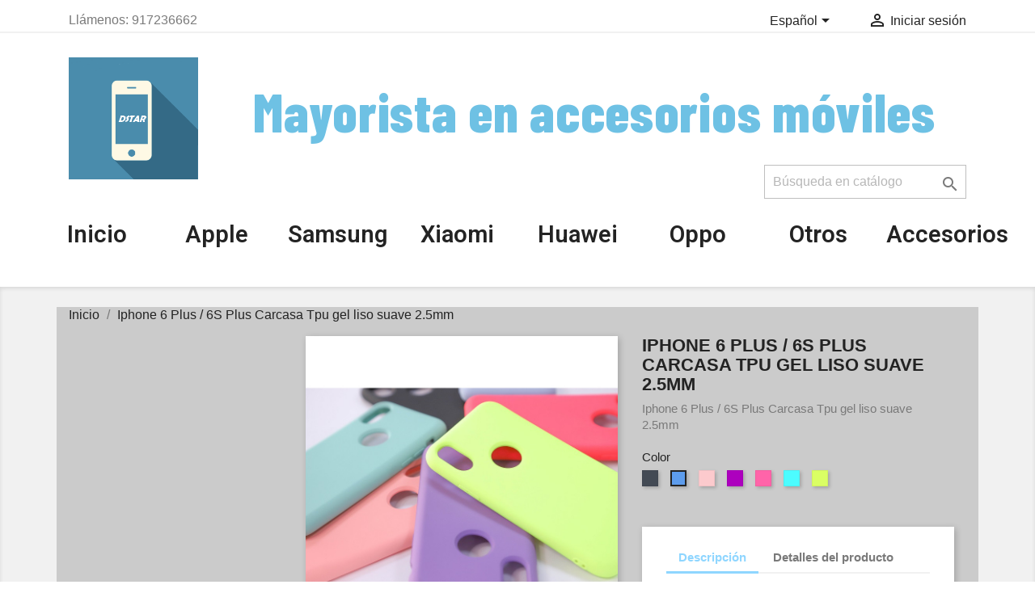

--- FILE ---
content_type: text/html; charset=utf-8
request_url: https://fundas-dstar.com/es/inicio/95-3537-carcasa-tpu-gel-liso-suave-25mm-apple.html
body_size: 14774
content:
<!doctype html>
<html lang="es">

  <head>
    
      
  <meta charset="utf-8">


  <meta http-equiv="x-ua-compatible" content="ie=edge">



  <link rel="canonical" href="https://fundas-dstar.com/es/inicio/95-carcasa-tpu-gel-liso-suave-25mm-apple.html">

  <title>Iphone 6 Plus / 6S Plus  Carcasa Tpu gel liso suave 2.5mm</title>
  <meta name="description" content="Iphone 6 Plus / 6S Plus Carcasa Tpu gel liso suave 2.5mm ">
  <meta name="keywords" content="">
      
                  <link rel="alternate" href="https://fundas-dstar.com/es/inicio/95-carcasa-tpu-gel-liso-suave-25mm-apple.html" hreflang="es">
                  <link rel="alternate" href="https://fundas-dstar.com/zh/inicio/95-carcasa-tpu-gel-liso-suave-25mm-apple.html" hreflang="zh-cn">
        



  <meta name="viewport" content="width=device-width, initial-scale=1">



  <link rel="icon" type="image/vnd.microsoft.icon" href="/img/favicon.ico?1597973049">
  <link rel="shortcut icon" type="image/x-icon" href="/img/favicon.ico?1597973049">



    <link rel="stylesheet" href="https://fundas-dstar.com/themes/classic/assets/css/theme.css" type="text/css" media="all">
  <link rel="stylesheet" href="https://fundas-dstar.com/modules/paypal/views/css/paypal_fo.css" type="text/css" media="all">
  <link rel="stylesheet" href="/modules/creativeelements/views/lib/font-awesome/css/font-awesome.min.css?v=4.7.0" type="text/css" media="all">
  <link rel="stylesheet" href="/modules/creativeelements/views/css/animations.min.css?v=0.11.9" type="text/css" media="all">
  <link rel="stylesheet" href="/modules/creativeelements/views/css/frontend.min.css?v=0.11.9" type="text/css" media="all">
  <link rel="stylesheet" href="https://fundas-dstar.com/js/jquery/ui/themes/base/minified/jquery-ui.min.css" type="text/css" media="all">
  <link rel="stylesheet" href="https://fundas-dstar.com/js/jquery/ui/themes/base/minified/jquery.ui.theme.min.css" type="text/css" media="all">
  <link rel="stylesheet" href="https://fundas-dstar.com/modules/colorchange/views/css/1chf.css" type="text/css" media="all">
  <link rel="stylesheet" href="https://fundas-dstar.com/modules/colorchange/views/css/1ch.css" type="text/css" media="all">
  <link rel="stylesheet" href="https://fundas-dstar.com/themes/classic/assets/css/custom.css" type="text/css" media="all">




  

  <script type="text/javascript">
        var ceFrontendConfig = {"isEditMode":"","stretchedSectionContainer":"","is_rtl":false};
        var prestashop = {"cart":{"products":[],"totals":{"total":{"type":"total","label":"Total","amount":0,"value":"0,00\u00a0\u20ac"},"total_including_tax":{"type":"total","label":"Total (impuestos incl.)","amount":0,"value":"0,00\u00a0\u20ac"},"total_excluding_tax":{"type":"total","label":"Total (impuestos excl.)","amount":0,"value":"0,00\u00a0\u20ac"}},"subtotals":{"products":{"type":"products","label":"Subtotal","amount":0,"value":"0,00\u00a0\u20ac"},"discounts":null,"shipping":{"type":"shipping","label":"Transporte","amount":0,"value":"Gratis"},"tax":null},"products_count":0,"summary_string":"0 art\u00edculos","vouchers":{"allowed":0,"added":[]},"discounts":[],"minimalPurchase":0,"minimalPurchaseRequired":""},"currency":{"name":"Euro","iso_code":"EUR","iso_code_num":"978","sign":"\u20ac"},"customer":{"lastname":null,"firstname":null,"email":null,"birthday":null,"newsletter":null,"newsletter_date_add":null,"optin":null,"website":null,"company":null,"siret":null,"ape":null,"is_logged":false,"gender":{"type":null,"name":null},"addresses":[]},"language":{"name":"Espa\u00f1ol (Spanish)","iso_code":"es","locale":"es-ES","language_code":"es","is_rtl":"0","date_format_lite":"d\/m\/Y","date_format_full":"d\/m\/Y H:i:s","id":1},"page":{"title":"","canonical":null,"meta":{"title":"Iphone 6 Plus \/ 6S Plus  Carcasa Tpu gel liso suave 2.5mm","description":"Iphone 6 Plus \/ 6S Plus Carcasa Tpu gel liso suave 2.5mm\u00a0","keywords":"","robots":"index"},"page_name":"product","body_classes":{"lang-es":true,"lang-rtl":false,"country-ES":true,"currency-EUR":true,"layout-left-column":true,"page-product":true,"tax-display-enabled":true,"product-id-95":true,"product-Iphone 6 Plus \/ 6S Plus  Carcasa Tpu gel liso suave 2.5mm":true,"product-id-category-2":true,"product-id-manufacturer-0":true,"product-id-supplier-0":true,"product-available-for-order":true},"admin_notifications":[]},"shop":{"name":"Fundas-Dstar","logo":"\/img\/fundas-dstar-logo-1597973049.jpg","stores_icon":"\/img\/logo_stores.png","favicon":"\/img\/favicon.ico"},"urls":{"base_url":"https:\/\/fundas-dstar.com\/","current_url":"https:\/\/fundas-dstar.com\/es\/inicio\/95-3537-carcasa-tpu-gel-liso-suave-25mm-apple.html","shop_domain_url":"https:\/\/fundas-dstar.com","img_ps_url":"https:\/\/fundas-dstar.com\/img\/","img_cat_url":"https:\/\/fundas-dstar.com\/img\/c\/","img_lang_url":"https:\/\/fundas-dstar.com\/img\/l\/","img_prod_url":"https:\/\/fundas-dstar.com\/img\/p\/","img_manu_url":"https:\/\/fundas-dstar.com\/img\/m\/","img_sup_url":"https:\/\/fundas-dstar.com\/img\/su\/","img_ship_url":"https:\/\/fundas-dstar.com\/img\/s\/","img_store_url":"https:\/\/fundas-dstar.com\/img\/st\/","img_col_url":"https:\/\/fundas-dstar.com\/img\/co\/","img_url":"https:\/\/fundas-dstar.com\/themes\/classic\/assets\/img\/","css_url":"https:\/\/fundas-dstar.com\/themes\/classic\/assets\/css\/","js_url":"https:\/\/fundas-dstar.com\/themes\/classic\/assets\/js\/","pic_url":"https:\/\/fundas-dstar.com\/upload\/","pages":{"address":"https:\/\/fundas-dstar.com\/es\/direccion","addresses":"https:\/\/fundas-dstar.com\/es\/direcciones","authentication":"https:\/\/fundas-dstar.com\/es\/iniciar-sesion","cart":"https:\/\/fundas-dstar.com\/es\/carrito","category":"https:\/\/fundas-dstar.com\/es\/index.php?controller=category","cms":"https:\/\/fundas-dstar.com\/es\/index.php?controller=cms","contact":"https:\/\/fundas-dstar.com\/es\/contactenos","discount":"https:\/\/fundas-dstar.com\/es\/descuento","guest_tracking":"https:\/\/fundas-dstar.com\/es\/seguimiento-pedido-invitado","history":"https:\/\/fundas-dstar.com\/es\/historial-compra","identity":"https:\/\/fundas-dstar.com\/es\/datos-personales","index":"https:\/\/fundas-dstar.com\/es\/","my_account":"https:\/\/fundas-dstar.com\/es\/mi-cuenta","order_confirmation":"https:\/\/fundas-dstar.com\/es\/confirmacion-pedido","order_detail":"https:\/\/fundas-dstar.com\/es\/index.php?controller=order-detail","order_follow":"https:\/\/fundas-dstar.com\/es\/seguimiento-pedido","order":"https:\/\/fundas-dstar.com\/es\/pedido","order_return":"https:\/\/fundas-dstar.com\/es\/index.php?controller=order-return","order_slip":"https:\/\/fundas-dstar.com\/es\/facturas-abono","pagenotfound":"https:\/\/fundas-dstar.com\/es\/pagina-no-encontrada","password":"https:\/\/fundas-dstar.com\/es\/recuperar-contrase\u00f1a","pdf_invoice":"https:\/\/fundas-dstar.com\/es\/index.php?controller=pdf-invoice","pdf_order_return":"https:\/\/fundas-dstar.com\/es\/index.php?controller=pdf-order-return","pdf_order_slip":"https:\/\/fundas-dstar.com\/es\/index.php?controller=pdf-order-slip","prices_drop":"https:\/\/fundas-dstar.com\/es\/productos-rebajados","product":"https:\/\/fundas-dstar.com\/es\/index.php?controller=product","search":"https:\/\/fundas-dstar.com\/es\/busqueda","sitemap":"https:\/\/fundas-dstar.com\/es\/mapa del sitio","stores":"https:\/\/fundas-dstar.com\/es\/tiendas","supplier":"https:\/\/fundas-dstar.com\/es\/proveedor","register":"https:\/\/fundas-dstar.com\/es\/iniciar-sesion?create_account=1","order_login":"https:\/\/fundas-dstar.com\/es\/pedido?login=1"},"alternative_langs":{"es":"https:\/\/fundas-dstar.com\/es\/inicio\/95-carcasa-tpu-gel-liso-suave-25mm-apple.html","zh-cn":"https:\/\/fundas-dstar.com\/zh\/inicio\/95-carcasa-tpu-gel-liso-suave-25mm-apple.html"},"theme_assets":"\/themes\/classic\/assets\/","actions":{"logout":"https:\/\/fundas-dstar.com\/es\/?mylogout="},"no_picture_image":{"bySize":{"small_default":{"url":"https:\/\/fundas-dstar.com\/img\/p\/es-default-small_default.jpg","width":98,"height":98},"cart_default":{"url":"https:\/\/fundas-dstar.com\/img\/p\/es-default-cart_default.jpg","width":125,"height":125},"home_default":{"url":"https:\/\/fundas-dstar.com\/img\/p\/es-default-home_default.jpg","width":250,"height":250},"medium_default":{"url":"https:\/\/fundas-dstar.com\/img\/p\/es-default-medium_default.jpg","width":452,"height":452},"large_default":{"url":"https:\/\/fundas-dstar.com\/img\/p\/es-default-large_default.jpg","width":800,"height":800}},"small":{"url":"https:\/\/fundas-dstar.com\/img\/p\/es-default-small_default.jpg","width":98,"height":98},"medium":{"url":"https:\/\/fundas-dstar.com\/img\/p\/es-default-home_default.jpg","width":250,"height":250},"large":{"url":"https:\/\/fundas-dstar.com\/img\/p\/es-default-large_default.jpg","width":800,"height":800},"legend":""}},"configuration":{"display_taxes_label":true,"display_prices_tax_incl":true,"is_catalog":true,"show_prices":false,"opt_in":{"partner":true},"quantity_discount":{"type":"discount","label":"Descuento"},"voucher_enabled":0,"return_enabled":0},"field_required":[],"breadcrumb":{"links":[{"title":"Inicio","url":"https:\/\/fundas-dstar.com\/es\/"},{"title":"Iphone 6 Plus \/ 6S Plus  Carcasa Tpu gel liso suave 2.5mm","url":"https:\/\/fundas-dstar.com\/es\/inicio\/95-3537-carcasa-tpu-gel-liso-suave-25mm-apple.html#\/color-azul"}],"count":2},"link":{"protocol_link":"https:\/\/","protocol_content":"https:\/\/"},"time":1768769717,"static_token":"a086482a2293a96f4315bcc8b53f6257","token":"05f5906d121e5e0edb88f9ca445d31b9"};
      </script>



  <!-- emarketing start -->







<!-- emarketing end --> <!--<script src="//ajax.googleapis.com/ajax/libs/jquery/1.6/jquery.min.js"></script>-->






    
  <meta property="og:type" content="product">
  <meta property="og:url" content="https://fundas-dstar.com/es/inicio/95-3537-carcasa-tpu-gel-liso-suave-25mm-apple.html">
  <meta property="og:title" content="Iphone 6 Plus / 6S Plus  Carcasa Tpu gel liso suave 2.5mm">
  <meta property="og:site_name" content="Fundas-Dstar">
  <meta property="og:description" content="Iphone 6 Plus / 6S Plus Carcasa Tpu gel liso suave 2.5mm ">
  <meta property="og:image" content="https://fundas-dstar.com/197-large_default/carcasa-tpu-gel-liso-suave-25mm-apple.jpg">
    
  </head>

  <body id="product" class="lang-es country-es currency-eur layout-left-column page-product tax-display-enabled product-id-95 product-iphone-6-plus-6s-plus-carcasa-tpu-gel-liso-suave-2-5mm product-id-category-2 product-id-manufacturer-0 product-id-supplier-0 product-available-for-order">

    
      
    

    <main>
      
              

      <header id="header">
        
          
  <div class="header-banner">
    
  </div>



  <nav class="header-nav">
    <div class="container">
      <div class="row">
        <div class="hidden-sm-down">
          <div class="col-md-5 col-xs-12">
            <div id="_desktop_contact_link">
  <div id="contact-link">
                Llámenos: <span>917236662</span>
      </div>
</div>

          </div>
          <div class="col-md-7 right-nav">
              <div id="_desktop_language_selector">
  <div class="language-selector-wrapper">
    <span id="language-selector-label" class="hidden-md-up">Idioma:</span>
    <div class="language-selector dropdown js-dropdown">
      <button data-toggle="dropdown" class="hidden-sm-down btn-unstyle" aria-haspopup="true" aria-expanded="false" aria-label="Selector desplegable de idioma">
        <span class="expand-more">Español</span>
        <i class="material-icons expand-more">&#xE5C5;</i>
      </button>
      <ul class="dropdown-menu hidden-sm-down" aria-labelledby="language-selector-label">
                  <li  class="current" >
            <a href="https://fundas-dstar.com/es/inicio/95-carcasa-tpu-gel-liso-suave-25mm-apple.html" class="dropdown-item" data-iso-code="es">Español</a>
          </li>
                  <li >
            <a href="https://fundas-dstar.com/zh/inicio/95-carcasa-tpu-gel-liso-suave-25mm-apple.html" class="dropdown-item" data-iso-code="zh">中文</a>
          </li>
              </ul>
      <select class="link hidden-md-up" aria-labelledby="language-selector-label">
                  <option value="https://fundas-dstar.com/es/inicio/95-carcasa-tpu-gel-liso-suave-25mm-apple.html" selected="selected" data-iso-code="es">
            Español
          </option>
                  <option value="https://fundas-dstar.com/zh/inicio/95-carcasa-tpu-gel-liso-suave-25mm-apple.html" data-iso-code="zh">
            中文
          </option>
              </select>
    </div>
  </div>
</div>
<div id="_desktop_user_info">
  <div class="user-info">
          <a
        href="https://fundas-dstar.com/es/mi-cuenta"
        title="Acceda a su cuenta de cliente"
        rel="nofollow"
      >
        <i class="material-icons">&#xE7FF;</i>
        <span class="hidden-sm-down">Iniciar sesión</span>
      </a>
      </div>
</div>

          </div>
        </div>
        <div class="hidden-md-up text-sm-center mobile">
          <div class="float-xs-left" id="menu-icon">
            <i class="material-icons d-inline">&#xE5D2;</i>
          </div>
          <div class="float-xs-right" id="_mobile_cart"></div>
          <div class="float-xs-right" id="_mobile_user_info"></div>
          <div class="top-logo" id="_mobile_logo"></div>
          <div class="clearfix"></div>
        </div>
      </div>
    </div>
  </nav>



  <div class="header-top">
    <div class="container">
       <div class="row">
        <div class="col-md-2 hidden-sm-down" id="_desktop_logo">
                            <a href="https://fundas-dstar.com/">
                  <img class="logo img-responsive" src="/img/fundas-dstar-logo-1597973049.jpg" alt="Fundas-Dstar">
                </a>
                    </div>
        <div class="col-md-10 col-sm-12 position-static">
                  <style id="elementor-frontend-stylesheet">.elementor-widget-heading .elementor-heading-title{color:#6ec1e4;font-family:Roboto, Sans-serif;font-weight:600;}.elementor-widget-image .widget-image-caption{color:#7a7a7a;font-family:Aldrich, Sans-serif;font-weight:400;}.elementor-widget-text-editor{color:#7a7a7a;font-family:Aldrich, Sans-serif;font-weight:400;}.elementor-widget-button .elementor-button{font-family:Roboto, Sans-serif;font-weight:500;background-color:#61ce70;}.elementor-widget-divider .elementor-divider-separator{border-top-color:#7a7a7a;}.elementor-widget-icon.elementor-view-stacked .elementor-icon{background-color:#6ec1e4;}.elementor-widget-icon.elementor-view-framed .elementor-icon, .elementor-widget-icon.elementor-view-default .elementor-icon{color:#6ec1e4;border-color:#6ec1e4;}.elementor-widget-image-box .elementor-image-box-content .elementor-image-box-title{color:#6ec1e4;font-family:Roboto, Sans-serif;font-weight:600;}.elementor-widget-image-box .elementor-image-box-content .elementor-image-box-description{color:#7a7a7a;font-family:Aldrich, Sans-serif;font-weight:400;}.elementor-widget-icon-box.elementor-view-stacked .elementor-icon{background-color:#6ec1e4;}.elementor-widget-icon-box.elementor-view-framed .elementor-icon, .elementor-widget-icon-box.elementor-view-default .elementor-icon{color:#6ec1e4;border-color:#6ec1e4;}.elementor-widget-icon-box .elementor-icon-box-content .elementor-icon-box-title{color:#6ec1e4;font-family:Roboto, Sans-serif;font-weight:600;}.elementor-widget-icon-box .elementor-icon-box-content .elementor-icon-box-description{color:#7a7a7a;font-family:Aldrich, Sans-serif;font-weight:400;}.elementor-widget-flip-box .elementor-button{font-family:Roboto, Sans-serif;font-weight:500;}.elementor-widget-call-to-action .elementor-ribbon-inner{background-color:#61ce70;font-family:Roboto, Sans-serif;font-weight:500;}.elementor-widget-call-to-action .elementor-cta-title{font-family:Roboto, Sans-serif;font-weight:600;}.elementor-widget-call-to-action .elementor-cta-description{font-family:Aldrich, Sans-serif;font-weight:400;}.elementor-widget-call-to-action .elementor-button{font-family:Roboto, Sans-serif;font-weight:500;}.elementor-widget-image-hotspot.elementor-view-stacked .elementor-icon{background-color:#6ec1e4;}.elementor-widget-image-hotspot.elementor-view-framed .elementor-icon, .elementor-widget-image-hotspot.elementor-view-default .elementor-icon{color:#6ec1e4;border-color:#6ec1e4;}.elementor-widget-image-hotspot .elementor-image-hotspot-title{color:#6ec1e4;font-family:Roboto, Sans-serif;font-weight:600;}.elementor-widget-image-hotspot .elementor-image-hotspot .elementor-image-hotspot-description{color:#7a7a7a;font-family:Aldrich, Sans-serif;font-weight:400;}.elementor-widget-icon-list .elementor-icon-list-icon i{color:#6ec1e4;}.elementor-widget-icon-list .elementor-icon-list-text{color:#54595f;font-family:Aldrich, Sans-serif;font-weight:400;}.elementor-widget-counter .elementor-counter-number-wrapper{color:#6ec1e4;font-family:Roboto, Sans-serif;font-weight:600;}.elementor-widget-counter .elementor-counter-title{color:#54595f;font-family:Roboto Slab, Sans-serif;font-weight:400;}.elementor-widget-progress .elementor-progress-wrapper .elementor-progress-bar{background-color:#6ec1e4;}.elementor-widget-progress .elementor-title{color:#6ec1e4;font-family:Aldrich, Sans-serif;font-weight:400;}.elementor-widget-testimonial .elementor-testimonial-content{color:#7a7a7a;font-family:Aldrich, Sans-serif;font-weight:400;}.elementor-widget-testimonial .elementor-testimonial-name{color:#6ec1e4;font-family:Roboto, Sans-serif;font-weight:600;}.elementor-widget-testimonial .elementor-testimonial-job{color:#54595f;font-family:Roboto Slab, Sans-serif;font-weight:400;}.elementor-widget-testimonial-carousel .elementor-testimonial-content{color:#7a7a7a;font-family:Aldrich, Sans-serif;font-weight:400;}.elementor-widget-testimonial-carousel .elementor-testimonial-name{color:#6ec1e4;font-family:Roboto, Sans-serif;font-weight:600;}.elementor-widget-testimonial-carousel .elementor-testimonial-job{color:#54595f;font-family:Roboto Slab, Sans-serif;font-weight:400;}.elementor-widget-tabs .elementor-tab-title{color:#6ec1e4;}.elementor-widget-tabs .elementor-tabs .elementor-tabs-wrapper .elementor-tab-title.active{color:#61ce70;}.elementor-widget-tabs .elementor-tab-title > span{font-family:Roboto, Sans-serif;font-weight:600;}.elementor-widget-tabs .elementor-tab-content{color:#7a7a7a;font-family:Aldrich, Sans-serif;font-weight:400;}.elementor-widget-accordion .elementor-accordion .elementor-accordion-title{color:#6ec1e4;font-family:Roboto, Sans-serif;font-weight:600;}.elementor-widget-accordion .elementor-accordion .elementor-accordion-title.active{color:#61ce70;}.elementor-widget-accordion .elementor-accordion .elementor-accordion-content{color:#7a7a7a;font-family:Aldrich, Sans-serif;font-weight:400;}.elementor-widget-toggle .elementor-toggle .elementor-toggle-title{color:#6ec1e4;font-family:Roboto, Sans-serif;font-weight:600;}.elementor-widget-toggle .elementor-toggle .elementor-toggle-title.active{color:#61ce70;}.elementor-widget-toggle .elementor-toggle .elementor-toggle-content{color:#7a7a7a;font-family:Aldrich, Sans-serif;font-weight:400;}.elementor-widget-alert .elementor-alert-title{font-family:Roboto, Sans-serif;font-weight:600;}.elementor-widget-alert .elementor-alert-description{font-family:Aldrich, Sans-serif;font-weight:400;}.elementor-widget-product-box .elementor-title{color:#6ec1e4;font-family:Roboto, Sans-serif;font-weight:600;}.elementor-widget-product-box .elementor-category{color:#54595f;font-family:Roboto Slab, Sans-serif;font-weight:400;}.elementor-widget-product-box .elementor-description{color:#7a7a7a;font-family:Aldrich, Sans-serif;font-weight:400;}.elementor-widget-product-box .elementor-price{color:#6ec1e4;}.elementor-widget-product-box .elementor-price-wrapper{font-family:Roboto, Sans-serif;font-weight:600;}.elementor-widget-product-box .elementor-price-regular{color:#54595f;}.elementor-widget-product-box .elementor-atc .elementor-button{font-family:Roboto, Sans-serif;font-weight:500;}.elementor-widget-product-box .elementor-quick-view{font-family:Roboto, Sans-serif;font-weight:500;}.elementor-widget-product-grid .elementor-title{color:#6ec1e4;font-family:Roboto, Sans-serif;font-weight:600;}.elementor-widget-product-grid .elementor-category{color:#54595f;font-family:Roboto Slab, Sans-serif;font-weight:400;}.elementor-widget-product-grid .elementor-description{color:#7a7a7a;font-family:Aldrich, Sans-serif;font-weight:400;}.elementor-widget-product-grid .elementor-price{color:#6ec1e4;}.elementor-widget-product-grid .elementor-price-wrapper{font-family:Roboto, Sans-serif;font-weight:600;}.elementor-widget-product-grid .elementor-price-regular{color:#54595f;}.elementor-widget-product-grid .elementor-atc .elementor-button{font-family:Roboto, Sans-serif;font-weight:500;}.elementor-widget-product-grid .elementor-quick-view{font-family:Roboto, Sans-serif;font-weight:500;}.elementor-widget-product-carousel .elementor-title{color:#6ec1e4;font-family:Roboto, Sans-serif;font-weight:600;}.elementor-widget-product-carousel .elementor-category{color:#54595f;font-family:Roboto Slab, Sans-serif;font-weight:400;}.elementor-widget-product-carousel .elementor-description{color:#7a7a7a;font-family:Aldrich, Sans-serif;font-weight:400;}.elementor-widget-product-carousel .elementor-price{color:#6ec1e4;}.elementor-widget-product-carousel .elementor-price-wrapper{font-family:Roboto, Sans-serif;font-weight:600;}.elementor-widget-product-carousel .elementor-price-regular{color:#54595f;}.elementor-widget-product-carousel .elementor-atc .elementor-button{font-family:Roboto, Sans-serif;font-weight:500;}.elementor-widget-product-carousel .elementor-quick-view{font-family:Roboto, Sans-serif;font-weight:500;}.elementor-widget-trustedshops-reviews .elementor-trustedshops-reviews-date{font-family:Roboto Slab, Sans-serif;font-weight:400;}.elementor-widget-trustedshops-reviews .elementor-trustedshops-reviews-comment{font-family:Aldrich, Sans-serif;font-weight:400;}.elementor-widget-ajax-search input[type="search"].elementor-ajax-search-field{font-family:Aldrich, Sans-serif;font-weight:400;}.elementor-widget-ajax-search .elementor-ajax-search-field, .elementor-widget-ajax-search .elementor-ajax-search-icon{color:#7a7a7a;}.elementor-widget-ajax-search .elementor-ajax-search-submit{font-family:Aldrich, Sans-serif;font-weight:400;background-color:#54595f;}.elementor-widget-contact-form .elementor-field-group label{color:#7a7a7a;font-family:Aldrich, Sans-serif;font-weight:400;}.elementor-widget-contact-form .elementor-field-group .elementor-field{font-family:Aldrich, Sans-serif;font-weight:400;color:#7a7a7a;}.elementor-widget-contact-form .elementor-button{font-family:Roboto, Sans-serif;font-weight:500;background-color:#61ce70;}.elementor-widget-contact-form .elementor-message{font-family:Roboto Slab, Sans-serif;font-weight:400;}.elementor-widget-email-subscription input[type=email]{font-family:Aldrich, Sans-serif;font-weight:400;}.elementor-widget-email-subscription button[type=submit]{font-family:Roboto, Sans-serif;font-weight:500;}.elementor-widget-email-subscription label.elementor-field-label{color:#7a7a7a;font-family:Aldrich, Sans-serif;font-weight:400;}.elementor-widget-email-subscription .elementor-message{font-family:Roboto Slab, Sans-serif;font-weight:400;}</style>
        <link type='text/css' href='/modules/creativeelements/views/css/pages/page-3-1-1.css?1601926725' rel='stylesheet'><link rel="stylesheet" type="text/css" href="https://fonts.googleapis.com/css?family=Barlow+Condensed:100,100italic,200,200italic,300,300italic,400,400italic,500,500italic,600,600italic,700,700italic,800,800italic,900,900italic|Roboto:100,100italic,200,200italic,300,300italic,400,400italic,500,500italic,600,600italic,700,700italic,800,800italic,900,900italic|Aldrich:100,100italic,200,200italic,300,300italic,400,400italic,500,500italic,600,600italic,700,700italic,800,800italic,900,900italic|Roboto+Slab:100,100italic,200,200italic,300,300italic,400,400italic,500,500italic,600,600italic,700,700italic,800,800italic,900,900italic"><div class="elementor elementor-3" data-version="0.11.9">
	<div id="elementor-inner">
		<div id="elementor-section-wrap">
																						
<div class="elementor-section elementor-element elementor-element-snliwnn elementor-top-section elementor-section-full_width elementor-section-height-min-height elementor-section-height-default elementor-section-items-top" data-element_type="section" >
	
		<div class="elementor-container elementor-column-gap-default">
		<div class="elementor-row">
			        <div class="elementor-column elementor-element elementor-element-7vvhnwu elementor-col-100 elementor-top-column animated bounceIn" data-animation="bounceIn" data-element_type="column">
            <div class="elementor-column-wrap elementor-element-populated">
                <div class="elementor-widget-wrap">
                <div class="elementor-widget elementor-element elementor-element-do3ssca elementor-widget-heading" data-element_type="heading.default">
                <div class="elementor-widget-container">
            <h2 class="elementor-heading-title elementor-size-default"><span>Mayorista en accesorios móviles

    </span></h2>        </div>
                </div>
                        </div>
            </div>
        </div>
        		</div>
	</div>
</div>
				</div>
	</div>
</div>


<div class="menu js-top-menu position-static hidden-sm-down" id="_desktop_top_menu">
    
    
    <div class="clearfix"></div>
</div>
<!-- Block search module TOP -->
<div id="search_widget" class="search-widget" data-search-controller-url="//fundas-dstar.com/es/busqueda">
	<form method="get" action="//fundas-dstar.com/es/busqueda">
		<input type="hidden" name="controller" value="search">
		<input type="text" name="s" value="" placeholder="Búsqueda en catálogo" aria-label="Buscar">
		<button type="submit">
			<i class="material-icons search">&#xE8B6;</i>
      <span class="hidden-xl-down">Buscar</span>
		</button>
	</form>
</div>
<!-- /Block search module TOP -->

          <div class="clearfix"></div>
        </div>
      </div>
      <div id="mobile_top_menu_wrapper" class="row hidden-md-up" style="display:none;">
        <div class="js-top-menu mobile" id="_mobile_top_menu"></div>
        <div class="js-top-menu-bottom">
          <div id="_mobile_currency_selector"></div>
          <div id="_mobile_language_selector"></div>
          <div id="_mobile_contact_link"></div>
        </div>
      </div>
    </div>
  </div>
          <style id="elementor-frontend-stylesheet">.elementor-widget-heading .elementor-heading-title{color:#6ec1e4;font-family:Roboto, Sans-serif;font-weight:600;}.elementor-widget-image .widget-image-caption{color:#7a7a7a;font-family:Aldrich, Sans-serif;font-weight:400;}.elementor-widget-text-editor{color:#7a7a7a;font-family:Aldrich, Sans-serif;font-weight:400;}.elementor-widget-button .elementor-button{font-family:Roboto, Sans-serif;font-weight:500;background-color:#61ce70;}.elementor-widget-divider .elementor-divider-separator{border-top-color:#7a7a7a;}.elementor-widget-icon.elementor-view-stacked .elementor-icon{background-color:#6ec1e4;}.elementor-widget-icon.elementor-view-framed .elementor-icon, .elementor-widget-icon.elementor-view-default .elementor-icon{color:#6ec1e4;border-color:#6ec1e4;}.elementor-widget-image-box .elementor-image-box-content .elementor-image-box-title{color:#6ec1e4;font-family:Roboto, Sans-serif;font-weight:600;}.elementor-widget-image-box .elementor-image-box-content .elementor-image-box-description{color:#7a7a7a;font-family:Aldrich, Sans-serif;font-weight:400;}.elementor-widget-icon-box.elementor-view-stacked .elementor-icon{background-color:#6ec1e4;}.elementor-widget-icon-box.elementor-view-framed .elementor-icon, .elementor-widget-icon-box.elementor-view-default .elementor-icon{color:#6ec1e4;border-color:#6ec1e4;}.elementor-widget-icon-box .elementor-icon-box-content .elementor-icon-box-title{color:#6ec1e4;font-family:Roboto, Sans-serif;font-weight:600;}.elementor-widget-icon-box .elementor-icon-box-content .elementor-icon-box-description{color:#7a7a7a;font-family:Aldrich, Sans-serif;font-weight:400;}.elementor-widget-flip-box .elementor-button{font-family:Roboto, Sans-serif;font-weight:500;}.elementor-widget-call-to-action .elementor-ribbon-inner{background-color:#61ce70;font-family:Roboto, Sans-serif;font-weight:500;}.elementor-widget-call-to-action .elementor-cta-title{font-family:Roboto, Sans-serif;font-weight:600;}.elementor-widget-call-to-action .elementor-cta-description{font-family:Aldrich, Sans-serif;font-weight:400;}.elementor-widget-call-to-action .elementor-button{font-family:Roboto, Sans-serif;font-weight:500;}.elementor-widget-image-hotspot.elementor-view-stacked .elementor-icon{background-color:#6ec1e4;}.elementor-widget-image-hotspot.elementor-view-framed .elementor-icon, .elementor-widget-image-hotspot.elementor-view-default .elementor-icon{color:#6ec1e4;border-color:#6ec1e4;}.elementor-widget-image-hotspot .elementor-image-hotspot-title{color:#6ec1e4;font-family:Roboto, Sans-serif;font-weight:600;}.elementor-widget-image-hotspot .elementor-image-hotspot .elementor-image-hotspot-description{color:#7a7a7a;font-family:Aldrich, Sans-serif;font-weight:400;}.elementor-widget-icon-list .elementor-icon-list-icon i{color:#6ec1e4;}.elementor-widget-icon-list .elementor-icon-list-text{color:#54595f;font-family:Aldrich, Sans-serif;font-weight:400;}.elementor-widget-counter .elementor-counter-number-wrapper{color:#6ec1e4;font-family:Roboto, Sans-serif;font-weight:600;}.elementor-widget-counter .elementor-counter-title{color:#54595f;font-family:Roboto Slab, Sans-serif;font-weight:400;}.elementor-widget-progress .elementor-progress-wrapper .elementor-progress-bar{background-color:#6ec1e4;}.elementor-widget-progress .elementor-title{color:#6ec1e4;font-family:Aldrich, Sans-serif;font-weight:400;}.elementor-widget-testimonial .elementor-testimonial-content{color:#7a7a7a;font-family:Aldrich, Sans-serif;font-weight:400;}.elementor-widget-testimonial .elementor-testimonial-name{color:#6ec1e4;font-family:Roboto, Sans-serif;font-weight:600;}.elementor-widget-testimonial .elementor-testimonial-job{color:#54595f;font-family:Roboto Slab, Sans-serif;font-weight:400;}.elementor-widget-testimonial-carousel .elementor-testimonial-content{color:#7a7a7a;font-family:Aldrich, Sans-serif;font-weight:400;}.elementor-widget-testimonial-carousel .elementor-testimonial-name{color:#6ec1e4;font-family:Roboto, Sans-serif;font-weight:600;}.elementor-widget-testimonial-carousel .elementor-testimonial-job{color:#54595f;font-family:Roboto Slab, Sans-serif;font-weight:400;}.elementor-widget-tabs .elementor-tab-title{color:#6ec1e4;}.elementor-widget-tabs .elementor-tabs .elementor-tabs-wrapper .elementor-tab-title.active{color:#61ce70;}.elementor-widget-tabs .elementor-tab-title > span{font-family:Roboto, Sans-serif;font-weight:600;}.elementor-widget-tabs .elementor-tab-content{color:#7a7a7a;font-family:Aldrich, Sans-serif;font-weight:400;}.elementor-widget-accordion .elementor-accordion .elementor-accordion-title{color:#6ec1e4;font-family:Roboto, Sans-serif;font-weight:600;}.elementor-widget-accordion .elementor-accordion .elementor-accordion-title.active{color:#61ce70;}.elementor-widget-accordion .elementor-accordion .elementor-accordion-content{color:#7a7a7a;font-family:Aldrich, Sans-serif;font-weight:400;}.elementor-widget-toggle .elementor-toggle .elementor-toggle-title{color:#6ec1e4;font-family:Roboto, Sans-serif;font-weight:600;}.elementor-widget-toggle .elementor-toggle .elementor-toggle-title.active{color:#61ce70;}.elementor-widget-toggle .elementor-toggle .elementor-toggle-content{color:#7a7a7a;font-family:Aldrich, Sans-serif;font-weight:400;}.elementor-widget-alert .elementor-alert-title{font-family:Roboto, Sans-serif;font-weight:600;}.elementor-widget-alert .elementor-alert-description{font-family:Aldrich, Sans-serif;font-weight:400;}.elementor-widget-product-box .elementor-title{color:#6ec1e4;font-family:Roboto, Sans-serif;font-weight:600;}.elementor-widget-product-box .elementor-category{color:#54595f;font-family:Roboto Slab, Sans-serif;font-weight:400;}.elementor-widget-product-box .elementor-description{color:#7a7a7a;font-family:Aldrich, Sans-serif;font-weight:400;}.elementor-widget-product-box .elementor-price{color:#6ec1e4;}.elementor-widget-product-box .elementor-price-wrapper{font-family:Roboto, Sans-serif;font-weight:600;}.elementor-widget-product-box .elementor-price-regular{color:#54595f;}.elementor-widget-product-box .elementor-atc .elementor-button{font-family:Roboto, Sans-serif;font-weight:500;}.elementor-widget-product-box .elementor-quick-view{font-family:Roboto, Sans-serif;font-weight:500;}.elementor-widget-product-grid .elementor-title{color:#6ec1e4;font-family:Roboto, Sans-serif;font-weight:600;}.elementor-widget-product-grid .elementor-category{color:#54595f;font-family:Roboto Slab, Sans-serif;font-weight:400;}.elementor-widget-product-grid .elementor-description{color:#7a7a7a;font-family:Aldrich, Sans-serif;font-weight:400;}.elementor-widget-product-grid .elementor-price{color:#6ec1e4;}.elementor-widget-product-grid .elementor-price-wrapper{font-family:Roboto, Sans-serif;font-weight:600;}.elementor-widget-product-grid .elementor-price-regular{color:#54595f;}.elementor-widget-product-grid .elementor-atc .elementor-button{font-family:Roboto, Sans-serif;font-weight:500;}.elementor-widget-product-grid .elementor-quick-view{font-family:Roboto, Sans-serif;font-weight:500;}.elementor-widget-product-carousel .elementor-title{color:#6ec1e4;font-family:Roboto, Sans-serif;font-weight:600;}.elementor-widget-product-carousel .elementor-category{color:#54595f;font-family:Roboto Slab, Sans-serif;font-weight:400;}.elementor-widget-product-carousel .elementor-description{color:#7a7a7a;font-family:Aldrich, Sans-serif;font-weight:400;}.elementor-widget-product-carousel .elementor-price{color:#6ec1e4;}.elementor-widget-product-carousel .elementor-price-wrapper{font-family:Roboto, Sans-serif;font-weight:600;}.elementor-widget-product-carousel .elementor-price-regular{color:#54595f;}.elementor-widget-product-carousel .elementor-atc .elementor-button{font-family:Roboto, Sans-serif;font-weight:500;}.elementor-widget-product-carousel .elementor-quick-view{font-family:Roboto, Sans-serif;font-weight:500;}.elementor-widget-trustedshops-reviews .elementor-trustedshops-reviews-date{font-family:Roboto Slab, Sans-serif;font-weight:400;}.elementor-widget-trustedshops-reviews .elementor-trustedshops-reviews-comment{font-family:Aldrich, Sans-serif;font-weight:400;}.elementor-widget-ajax-search input[type="search"].elementor-ajax-search-field{font-family:Aldrich, Sans-serif;font-weight:400;}.elementor-widget-ajax-search .elementor-ajax-search-field, .elementor-widget-ajax-search .elementor-ajax-search-icon{color:#7a7a7a;}.elementor-widget-ajax-search .elementor-ajax-search-submit{font-family:Aldrich, Sans-serif;font-weight:400;background-color:#54595f;}.elementor-widget-contact-form .elementor-field-group label{color:#7a7a7a;font-family:Aldrich, Sans-serif;font-weight:400;}.elementor-widget-contact-form .elementor-field-group .elementor-field{font-family:Aldrich, Sans-serif;font-weight:400;color:#7a7a7a;}.elementor-widget-contact-form .elementor-button{font-family:Roboto, Sans-serif;font-weight:500;background-color:#61ce70;}.elementor-widget-contact-form .elementor-message{font-family:Roboto Slab, Sans-serif;font-weight:400;}.elementor-widget-email-subscription input[type=email]{font-family:Aldrich, Sans-serif;font-weight:400;}.elementor-widget-email-subscription button[type=submit]{font-family:Roboto, Sans-serif;font-weight:500;}.elementor-widget-email-subscription label.elementor-field-label{color:#7a7a7a;font-family:Aldrich, Sans-serif;font-weight:400;}.elementor-widget-email-subscription .elementor-message{font-family:Roboto Slab, Sans-serif;font-weight:400;}</style>
        <link type='text/css' href='/modules/creativeelements/views/css/pages/page-11-1-1.css?1714494457' rel='stylesheet'><link rel="stylesheet" type="text/css" href="https://fonts.googleapis.com/css?family=Roboto:100,100italic,200,200italic,300,300italic,400,400italic,500,500italic,600,600italic,700,700italic,800,800italic,900,900italic|Aldrich:100,100italic,200,200italic,300,300italic,400,400italic,500,500italic,600,600italic,700,700italic,800,800italic,900,900italic|Roboto+Slab:100,100italic,200,200italic,300,300italic,400,400italic,500,500italic,600,600italic,700,700italic,800,800italic,900,900italic"><div class="elementor elementor-11" data-version="0.11.9">
	<div id="elementor-inner">
		<div id="elementor-section-wrap">
																					
<div class="elementor-section elementor-element elementor-element-zydgkzz elementor-top-section elementor-section-boxed elementor-section-height-default elementor-section-height-default" data-element_type="section" >
	
		<div class="elementor-container elementor-column-gap-default">
		<div class="elementor-row">
			        <div class="elementor-column elementor-element elementor-element-nh3t93x elementor-col-12 elementor-top-column" data-element_type="column">
            <div class="elementor-column-wrap elementor-element-populated">
                <div class="elementor-widget-wrap">
                <div class="elementor-widget elementor-element elementor-element-q9pl5eg elementor-widget-heading elementor-hidden-phone" data-element_type="heading.default">
                <div class="elementor-widget-container">
            <h2 class="elementor-heading-title elementor-size-large"><a href="http://fundas-dstar.com/">Inicio</a></h2>        </div>
                </div>
                        </div>
            </div>
        </div>
                <div class="elementor-column elementor-element elementor-element-69furqs elementor-col-12 elementor-top-column" data-element_type="column">
            <div class="elementor-column-wrap elementor-element-populated">
                <div class="elementor-widget-wrap">
                <div class="elementor-widget elementor-element elementor-element-fxfse3x elementor-widget-heading elementor-hidden-phone" data-element_type="heading.default">
                <div class="elementor-widget-container">
            <h2 class="elementor-heading-title elementor-size-large"><a href="http://fundas-dstar.com/es/22-apple">Apple</a></h2>        </div>
                </div>
                        </div>
            </div>
        </div>
                <div class="elementor-column elementor-element elementor-element-sr73397 elementor-col-12 elementor-top-column" data-element_type="column">
            <div class="elementor-column-wrap elementor-element-populated">
                <div class="elementor-widget-wrap">
                <div class="elementor-widget elementor-element elementor-element-m5bpp52 elementor-widget-heading elementor-hidden-phone" data-element_type="heading.default">
                <div class="elementor-widget-container">
            <h2 class="elementor-heading-title elementor-size-large"><a href="http://fundas-dstar.com/es/23-samsung">Samsung</a></h2>        </div>
                </div>
                        </div>
            </div>
        </div>
                <div class="elementor-column elementor-element elementor-element-gb1vc5t elementor-col-12 elementor-top-column" data-element_type="column">
            <div class="elementor-column-wrap elementor-element-populated">
                <div class="elementor-widget-wrap">
                <div class="elementor-widget elementor-element elementor-element-vho7cy3 elementor-widget-heading elementor-hidden-phone" data-element_type="heading.default">
                <div class="elementor-widget-container">
            <h2 class="elementor-heading-title elementor-size-large"><a href="http://fundas-dstar.com/es/37-xiaomi">Xiaomi</a></h2>        </div>
                </div>
                        </div>
            </div>
        </div>
                <div class="elementor-column elementor-element elementor-element-o90m43x elementor-col-12 elementor-top-column" data-element_type="column">
            <div class="elementor-column-wrap elementor-element-populated">
                <div class="elementor-widget-wrap">
                <div class="elementor-widget elementor-element elementor-element-m8e8jo3 elementor-widget-heading elementor-hidden-phone" data-element_type="heading.default">
                <div class="elementor-widget-container">
            <h2 class="elementor-heading-title elementor-size-large"><a href="http://fundas-dstar.com/es/39-huawei">Huawei</a></h2>        </div>
                </div>
                        </div>
            </div>
        </div>
                <div class="elementor-column elementor-element elementor-element-flhsmha elementor-col-12 elementor-top-column" data-element_type="column">
            <div class="elementor-column-wrap elementor-element-populated">
                <div class="elementor-widget-wrap">
                <div class="elementor-widget elementor-element elementor-element-03jo66e elementor-widget-heading elementor-hidden-phone" data-element_type="heading.default">
                <div class="elementor-widget-container">
            <h2 class="elementor-heading-title elementor-size-large"><a href="https://fundas-dstar.com/es/152-oppo">Oppo</a></h2>        </div>
                </div>
                        </div>
            </div>
        </div>
                <div class="elementor-column elementor-element elementor-element-ufh2fem elementor-col-12 elementor-top-column" data-element_type="column">
            <div class="elementor-column-wrap elementor-element-populated">
                <div class="elementor-widget-wrap">
                <div class="elementor-widget elementor-element elementor-element-5qa3bai elementor-widget-heading elementor-hidden-phone" data-element_type="heading.default">
                <div class="elementor-widget-container">
            <h2 class="elementor-heading-title elementor-size-large"><a href="http://fundas-dstar.com/es/40-y-otros-modelos">Otros</a></h2>        </div>
                </div>
                        </div>
            </div>
        </div>
                <div class="elementor-column elementor-element elementor-element-3bv2l67 elementor-col-12 elementor-top-column" data-element_type="column">
            <div class="elementor-column-wrap elementor-element-populated">
                <div class="elementor-widget-wrap">
                <div class="elementor-widget elementor-element elementor-element-4vgywxh elementor-widget-heading elementor-hidden-phone" data-element_type="heading.default">
                <div class="elementor-widget-container">
            <h2 class="elementor-heading-title elementor-size-large"><a href="http://fundas-dstar.com/es/38-accesorios">Accesorios</a></h2>        </div>
                </div>
                        </div>
            </div>
        </div>
        		</div>
	</div>
</div>
																					
<div class="elementor-section elementor-element elementor-element-7tgo1ui elementor-top-section elementor-section-boxed elementor-section-height-default elementor-section-height-default" data-element_type="section" >
	
		<div class="elementor-container elementor-column-gap-default">
		<div class="elementor-row">
			        <div class="elementor-column elementor-element elementor-element-r5nu7wd elementor-col-100 elementor-top-column" data-element_type="column">
            <div class="elementor-column-wrap elementor-element-populated">
                <div class="elementor-widget-wrap">
                <div class="elementor-section elementor-element elementor-element-w8q715q elementor-inner-section elementor-section-boxed elementor-section-height-default elementor-section-height-default" data-element_type="section">
            
                        <div class="elementor-container elementor-column-gap-default">
                <div class="elementor-row">
                <div class="elementor-column elementor-element elementor-element-ap6bajs elementor-col-100 elementor-inner-column" data-element_type="column">
            <div class="elementor-column-wrap elementor-element-populated">
                <div class="elementor-widget-wrap">
                <div class="elementor-widget elementor-element elementor-element-q49amxt elementor-widget-toggle elementor-hidden-desktop" data-element_type="toggle.default">
                <div class="elementor-widget-container">
                    <div class="elementor-toggle">
                                        <div class="elementor-toggle-title" data-tab="1">
                    <span class="elementor-toggle-icon">
                        <i class="fa"></i>
                    </span>
                    Categorías                </div>
                <div class="elementor-toggle-content elementor-clearfix" data-tab="1"><h2 style="text-align: center;"><a href="https://fundas-dstar.com/es/">Inicio</a></h2><h2 style="text-align: center;"><a href="https://fundas-dstar.com/es/22-apple">Apple</a></h2><h2 style="text-align: center;"><a href="https://fundas-dstar.com/es/23-samsung">Samsung</a></h2><h2 style="text-align: center;"><a href="https://fundas-dstar.com/es/37-xiaomi">Xiaomi</a></h2><h2 style="text-align: center;"><a href="https://fundas-dstar.com/es/39-huawei">Huawei</a></h2><h2 style="text-align: center;"><a href="https://fundas-dstar.com/es/152-oppo">Oppo</a></h2><h2 style="text-align: center;"><a href="https://fundas-dstar.com/es/40-y-otros-modelos">Otros</a></h2><h2 style="text-align: center;"><a href="https://fundas-dstar.com/es/38-accesorios">Accesorios</a></h2></div>
                    </div>
                </div>
                </div>
                        </div>
            </div>
        </div>
                        </div>
            </div>
        </div>
                <div class="elementor-widget elementor-element elementor-element-w63w7bd elementor-widget-text-editor elementor-hidden-desktop elementor-hidden-tablet elementor-hidden-phone" data-element_type="text-editor.default">
                <div class="elementor-widget-container">
                    <div class="elementor-text-editor elementor-clearfix rte-content"><h2 style="text-align: center;"><a href="https://fundas-dstar.com/es/content/98-perso">PERSONALIZACION DE CARCASAS</a></h2></div>
                </div>
                </div>
                <div class="elementor-widget elementor-element elementor-element-2npiojf elementor-widget-image elementor-hidden-desktop elementor-hidden-tablet elementor-hidden-phone" data-element_type="image.default">
                <div class="elementor-widget-container">
                    <div class="elementor-image">
        
                    <a href="https://fundas-dstar.com/es/content/98-perso">
        
        <img src="/img/cms/banner%20carcasa.jpg" title="" alt="" />
                    </a>
        
        
                </div>
                </div>
                </div>
                        </div>
            </div>
        </div>
        		</div>
	</div>
</div>
				</div>
	</div>
</div>


        
      </header>

      
        
<aside id="notifications">
  <div class="container">
    
    
    
      </div>
</aside>
      

      <section id="wrapper">
        
        <div class="container">
          
            <nav data-depth="2" class="breadcrumb hidden-sm-down">
  <ol itemscope itemtype="http://schema.org/BreadcrumbList">
    
              
          <li itemprop="itemListElement" itemscope itemtype="http://schema.org/ListItem">
            <a itemprop="item" href="https://fundas-dstar.com/es/">
              <span itemprop="name">Inicio</span>
            </a>
            <meta itemprop="position" content="1">
          </li>
        
              
          <li itemprop="itemListElement" itemscope itemtype="http://schema.org/ListItem">
            <a itemprop="item" href="https://fundas-dstar.com/es/inicio/95-3537-carcasa-tpu-gel-liso-suave-25mm-apple.html#/color-azul">
              <span itemprop="name">Iphone 6 Plus / 6S Plus  Carcasa Tpu gel liso suave 2.5mm</span>
            </a>
            <meta itemprop="position" content="2">
          </li>
        
          
  </ol>
</nav>
          

          
            <div id="left-column" class="col-xs-12 col-sm-4 col-md-3">
                              
                          </div>
          

          
  <div id="content-wrapper" class="left-column col-xs-12 col-sm-8 col-md-9">
    
    

  <section id="main" itemscope itemtype="https://schema.org/Product">
    <meta itemprop="url" content="https://fundas-dstar.com/es/inicio/95-3537-carcasa-tpu-gel-liso-suave-25mm-apple.html#/14-color-azul">

    <div class="row">
      <div class="col-md-6">
        
          <section class="page-content" id="content">
            
              <!-- @todo: use include file='catalog/_partials/product-flags.tpl'} -->
              
                <ul class="product-flags">
                                  </ul>
              

              
                <div class="images-container">
  
    <div class="product-cover">
              <img class="js-qv-product-cover" src="https://fundas-dstar.com/197-large_default/carcasa-tpu-gel-liso-suave-25mm-apple.jpg" alt="" title="" style="width:100%;" itemprop="image">
        <div class="layer hidden-sm-down" data-toggle="modal" data-target="#product-modal">
          <i class="material-icons zoom-in">&#xE8FF;</i>
        </div>
          </div>
  

  
    <div class="js-qv-mask mask">
      <ul class="product-images js-qv-product-images">
                  <li class="thumb-container">
            <img
              class="thumb js-thumb  selected "
              data-image-medium-src="https://fundas-dstar.com/197-medium_default/carcasa-tpu-gel-liso-suave-25mm-apple.jpg"
              data-image-large-src="https://fundas-dstar.com/197-large_default/carcasa-tpu-gel-liso-suave-25mm-apple.jpg"
              src="https://fundas-dstar.com/197-home_default/carcasa-tpu-gel-liso-suave-25mm-apple.jpg"
              alt=""
              title=""
              width="100"
              itemprop="image"
            >
          </li>
                  <li class="thumb-container">
            <img
              class="thumb js-thumb "
              data-image-medium-src="https://fundas-dstar.com/198-medium_default/carcasa-tpu-gel-liso-suave-25mm-apple.jpg"
              data-image-large-src="https://fundas-dstar.com/198-large_default/carcasa-tpu-gel-liso-suave-25mm-apple.jpg"
              src="https://fundas-dstar.com/198-home_default/carcasa-tpu-gel-liso-suave-25mm-apple.jpg"
              alt=""
              title=""
              width="100"
              itemprop="image"
            >
          </li>
                  <li class="thumb-container">
            <img
              class="thumb js-thumb "
              data-image-medium-src="https://fundas-dstar.com/203-medium_default/carcasa-tpu-gel-liso-suave-25mm-apple.jpg"
              data-image-large-src="https://fundas-dstar.com/203-large_default/carcasa-tpu-gel-liso-suave-25mm-apple.jpg"
              src="https://fundas-dstar.com/203-home_default/carcasa-tpu-gel-liso-suave-25mm-apple.jpg"
              alt=""
              title=""
              width="100"
              itemprop="image"
            >
          </li>
              </ul>
    </div>
  
</div>

              
              <div class="scroll-box-arrows">
                <i class="material-icons left">&#xE314;</i>
                <i class="material-icons right">&#xE315;</i>
              </div>

            
          </section>
        
        </div>
        <div class="col-md-6">
          
            
              <h1 class="h1" itemprop="name">Iphone 6 Plus / 6S Plus  Carcasa Tpu gel liso suave 2.5mm</h1>
            
          
          
                      

          <div class="product-information">
            
              <div id="product-description-short-95" itemprop="description"><p>Iphone 6 Plus / 6S Plus Carcasa Tpu gel liso suave 2.5mm </p></div>
            

            
            <div class="product-actions">
              
                <form action="https://fundas-dstar.com/es/carrito" method="post" id="add-to-cart-or-refresh">
                  <input type="hidden" name="token" value="a086482a2293a96f4315bcc8b53f6257">
                  <input type="hidden" name="id_product" value="95" id="product_page_product_id">
                  <input type="hidden" name="id_customization" value="0" id="product_customization_id">

                  
                    <div class="product-variants">
          <div class="clearfix product-variants-item">
      <span class="control-label">Color</span>
              <ul id="group_2">
                      <li class="float-xs-left input-container">
              <label>
                <input class="input-color" type="radio" data-product-attribute="2" name="group[2]" value="11">
                <span
                  class="color" style="background-color: #434A54"                                   ><span class="sr-only">Negro</span></span>
              </label>
            </li>
                      <li class="float-xs-left input-container">
              <label>
                <input class="input-color" type="radio" data-product-attribute="2" name="group[2]" value="14" checked="checked">
                <span
                  class="color" style="background-color: #5D9CEC"                                   ><span class="sr-only">Azul</span></span>
              </label>
            </li>
                      <li class="float-xs-left input-container">
              <label>
                <input class="input-color" type="radio" data-product-attribute="2" name="group[2]" value="18">
                <span
                  class="color" style="background-color: #FCCACD"                                   ><span class="sr-only">Rosa</span></span>
              </label>
            </li>
                      <li class="float-xs-left input-container">
              <label>
                <input class="input-color" type="radio" data-product-attribute="2" name="group[2]" value="55">
                <span
                  class="color" style="background-color: #ad00be"                                   ><span class="sr-only">Morado</span></span>
              </label>
            </li>
                      <li class="float-xs-left input-container">
              <label>
                <input class="input-color" type="radio" data-product-attribute="2" name="group[2]" value="107">
                <span
                  class="color" style="background-color: #ff64a9"                                   ><span class="sr-only">Fucsia</span></span>
              </label>
            </li>
                      <li class="float-xs-left input-container">
              <label>
                <input class="input-color" type="radio" data-product-attribute="2" name="group[2]" value="109">
                <span
                  class="color" style="background-color: #4cfcff"                                   ><span class="sr-only">Turquesa</span></span>
              </label>
            </li>
                      <li class="float-xs-left input-container">
              <label>
                <input class="input-color" type="radio" data-product-attribute="2" name="group[2]" value="110">
                <span
                  class="color" style="background-color: #daff64"                                   ><span class="sr-only">Amarillo neon</span></span>
              </label>
            </li>
                  </ul>
          </div>
      </div>
                  

                  
                                      

                  
                    <section class="product-discounts">
  </section>
                  

                  
                    <div class="product-add-to-cart">
  </div>
                  

                  
                    <div class="product-additional-info">
  <input type="hidden" id="emarketing_product_id" value="95-3537"/><input type="hidden" id="emarketing_product_name" value="Iphone 6 Plus / 6S Plus  Carcasa Tpu gel liso suave 2.5mm, Color - Azul"/><input type="hidden" id="emarketing_product_price" value="2.35"/><input type="hidden" id="emarketing_product_category" value="Inicio"/><input type="hidden" id="emarketing_currency" value="EUR"/>
</div>
                  

                                    
                </form>
              

            </div>

            
              
            

            
              <div class="tabs">
                <ul class="nav nav-tabs" role="tablist">
                                      <li class="nav-item">
                       <a
                         class="nav-link active"
                         data-toggle="tab"
                         href="#description"
                         role="tab"
                         aria-controls="description"
                          aria-selected="true">Descripción</a>
                    </li>
                                    <li class="nav-item">
                    <a
                      class="nav-link"
                      data-toggle="tab"
                      href="#product-details"
                      role="tab"
                      aria-controls="product-details"
                      >Detalles del producto</a>
                  </li>
                                                    </ul>

                <div class="tab-content" id="tab-content">
                 <div class="tab-pane fade in active" id="description" role="tabpanel">
                   
                     <div class="product-description"><p>Carcasa Premium Tpu en color liso de 2.5mm de grosor.</p>
<p>Fabricados con materiales de alta calidad.</p>
<p>Tacto suave, botones fáciles de pulsar, cubre por completo el borde del teléfono</p>
<p>proporcionando una excelente protección para el Smartphone.</p></div>
                   
                 </div>

                 
                   <div class="tab-pane fade"
     id="product-details"
     data-product="{&quot;id_shop_default&quot;:&quot;1&quot;,&quot;id_manufacturer&quot;:&quot;0&quot;,&quot;id_supplier&quot;:&quot;0&quot;,&quot;reference&quot;:&quot;&quot;,&quot;is_virtual&quot;:&quot;0&quot;,&quot;delivery_in_stock&quot;:&quot;&quot;,&quot;delivery_out_stock&quot;:&quot;&quot;,&quot;id_category_default&quot;:&quot;2&quot;,&quot;on_sale&quot;:&quot;0&quot;,&quot;online_only&quot;:&quot;0&quot;,&quot;ecotax&quot;:0,&quot;minimal_quantity&quot;:&quot;1&quot;,&quot;low_stock_threshold&quot;:null,&quot;low_stock_alert&quot;:&quot;0&quot;,&quot;price&quot;:&quot;2,35\u00a0\u20ac&quot;,&quot;unity&quot;:&quot;&quot;,&quot;unit_price_ratio&quot;:&quot;0.000000&quot;,&quot;additional_shipping_cost&quot;:&quot;0.00&quot;,&quot;customizable&quot;:&quot;0&quot;,&quot;text_fields&quot;:&quot;0&quot;,&quot;uploadable_files&quot;:&quot;0&quot;,&quot;redirect_type&quot;:&quot;301-category&quot;,&quot;id_type_redirected&quot;:&quot;0&quot;,&quot;available_for_order&quot;:&quot;1&quot;,&quot;available_date&quot;:null,&quot;show_condition&quot;:&quot;0&quot;,&quot;condition&quot;:&quot;new&quot;,&quot;show_price&quot;:&quot;1&quot;,&quot;indexed&quot;:&quot;1&quot;,&quot;visibility&quot;:&quot;both&quot;,&quot;cache_default_attribute&quot;:&quot;3539&quot;,&quot;advanced_stock_management&quot;:&quot;0&quot;,&quot;date_add&quot;:&quot;2020-08-24 16:26:55&quot;,&quot;date_upd&quot;:&quot;2025-08-26 17:22:15&quot;,&quot;pack_stock_type&quot;:&quot;3&quot;,&quot;meta_description&quot;:&quot;&quot;,&quot;meta_keywords&quot;:&quot;&quot;,&quot;meta_title&quot;:&quot;&quot;,&quot;link_rewrite&quot;:&quot;carcasa-tpu-gel-liso-suave-25mm-apple&quot;,&quot;name&quot;:&quot;Iphone 6 Plus \/ 6S Plus  Carcasa Tpu gel liso suave 2.5mm&quot;,&quot;description&quot;:&quot;&lt;p&gt;Carcasa Premium Tpu en color liso de 2.5mm de grosor.&lt;\/p&gt;\n&lt;p&gt;Fabricados con materiales de alta calidad.&lt;\/p&gt;\n&lt;p&gt;Tacto suave, botones f\u00e1ciles de pulsar,\u00a0cubre por completo el borde del tel\u00e9fono&lt;\/p&gt;\n&lt;p&gt;proporcionando una excelente protecci\u00f3n para el Smartphone.&lt;\/p&gt;&quot;,&quot;description_short&quot;:&quot;&lt;p&gt;Iphone 6 Plus \/ 6S Plus Carcasa Tpu gel liso suave 2.5mm\u00a0&lt;\/p&gt;&quot;,&quot;available_now&quot;:&quot;&quot;,&quot;available_later&quot;:&quot;&quot;,&quot;id&quot;:95,&quot;id_product&quot;:95,&quot;out_of_stock&quot;:2,&quot;new&quot;:0,&quot;id_product_attribute&quot;:3537,&quot;quantity_wanted&quot;:1,&quot;extraContent&quot;:[],&quot;allow_oosp&quot;:1,&quot;category&quot;:&quot;inicio&quot;,&quot;category_name&quot;:&quot;Inicio&quot;,&quot;link&quot;:&quot;https:\/\/fundas-dstar.com\/es\/inicio\/95-carcasa-tpu-gel-liso-suave-25mm-apple.html&quot;,&quot;attribute_price&quot;:0,&quot;price_tax_exc&quot;:1.942149,&quot;price_without_reduction&quot;:2.35,&quot;reduction&quot;:0,&quot;specific_prices&quot;:[],&quot;quantity&quot;:0,&quot;quantity_all_versions&quot;:0,&quot;id_image&quot;:&quot;es-default&quot;,&quot;features&quot;:[],&quot;attachments&quot;:[],&quot;virtual&quot;:0,&quot;pack&quot;:0,&quot;packItems&quot;:[],&quot;nopackprice&quot;:0,&quot;customization_required&quot;:false,&quot;attributes&quot;:{&quot;2&quot;:{&quot;id_attribute&quot;:&quot;14&quot;,&quot;id_attribute_group&quot;:&quot;2&quot;,&quot;name&quot;:&quot;Azul&quot;,&quot;group&quot;:&quot;Color&quot;,&quot;reference&quot;:&quot;&quot;,&quot;ean13&quot;:&quot;&quot;,&quot;isbn&quot;:&quot;&quot;,&quot;upc&quot;:&quot;&quot;}},&quot;rate&quot;:21,&quot;tax_name&quot;:&quot;IVA ES 21%&quot;,&quot;ecotax_rate&quot;:0,&quot;unit_price&quot;:&quot;&quot;,&quot;customizations&quot;:{&quot;fields&quot;:[]},&quot;id_customization&quot;:0,&quot;is_customizable&quot;:false,&quot;show_quantities&quot;:false,&quot;quantity_label&quot;:&quot;Art\u00edculo&quot;,&quot;quantity_discounts&quot;:[],&quot;customer_group_discount&quot;:0,&quot;images&quot;:[{&quot;bySize&quot;:{&quot;small_default&quot;:{&quot;url&quot;:&quot;https:\/\/fundas-dstar.com\/197-small_default\/carcasa-tpu-gel-liso-suave-25mm-apple.jpg&quot;,&quot;width&quot;:98,&quot;height&quot;:98},&quot;cart_default&quot;:{&quot;url&quot;:&quot;https:\/\/fundas-dstar.com\/197-cart_default\/carcasa-tpu-gel-liso-suave-25mm-apple.jpg&quot;,&quot;width&quot;:125,&quot;height&quot;:125},&quot;home_default&quot;:{&quot;url&quot;:&quot;https:\/\/fundas-dstar.com\/197-home_default\/carcasa-tpu-gel-liso-suave-25mm-apple.jpg&quot;,&quot;width&quot;:250,&quot;height&quot;:250},&quot;medium_default&quot;:{&quot;url&quot;:&quot;https:\/\/fundas-dstar.com\/197-medium_default\/carcasa-tpu-gel-liso-suave-25mm-apple.jpg&quot;,&quot;width&quot;:452,&quot;height&quot;:452},&quot;large_default&quot;:{&quot;url&quot;:&quot;https:\/\/fundas-dstar.com\/197-large_default\/carcasa-tpu-gel-liso-suave-25mm-apple.jpg&quot;,&quot;width&quot;:800,&quot;height&quot;:800}},&quot;small&quot;:{&quot;url&quot;:&quot;https:\/\/fundas-dstar.com\/197-small_default\/carcasa-tpu-gel-liso-suave-25mm-apple.jpg&quot;,&quot;width&quot;:98,&quot;height&quot;:98},&quot;medium&quot;:{&quot;url&quot;:&quot;https:\/\/fundas-dstar.com\/197-home_default\/carcasa-tpu-gel-liso-suave-25mm-apple.jpg&quot;,&quot;width&quot;:250,&quot;height&quot;:250},&quot;large&quot;:{&quot;url&quot;:&quot;https:\/\/fundas-dstar.com\/197-large_default\/carcasa-tpu-gel-liso-suave-25mm-apple.jpg&quot;,&quot;width&quot;:800,&quot;height&quot;:800},&quot;legend&quot;:&quot;&quot;,&quot;cover&quot;:&quot;1&quot;,&quot;id_image&quot;:&quot;197&quot;,&quot;position&quot;:&quot;3&quot;,&quot;associatedVariants&quot;:[&quot;3534&quot;,&quot;3537&quot;,&quot;3533&quot;,&quot;3536&quot;,&quot;3539&quot;,&quot;3535&quot;,&quot;3538&quot;]},{&quot;bySize&quot;:{&quot;small_default&quot;:{&quot;url&quot;:&quot;https:\/\/fundas-dstar.com\/198-small_default\/carcasa-tpu-gel-liso-suave-25mm-apple.jpg&quot;,&quot;width&quot;:98,&quot;height&quot;:98},&quot;cart_default&quot;:{&quot;url&quot;:&quot;https:\/\/fundas-dstar.com\/198-cart_default\/carcasa-tpu-gel-liso-suave-25mm-apple.jpg&quot;,&quot;width&quot;:125,&quot;height&quot;:125},&quot;home_default&quot;:{&quot;url&quot;:&quot;https:\/\/fundas-dstar.com\/198-home_default\/carcasa-tpu-gel-liso-suave-25mm-apple.jpg&quot;,&quot;width&quot;:250,&quot;height&quot;:250},&quot;medium_default&quot;:{&quot;url&quot;:&quot;https:\/\/fundas-dstar.com\/198-medium_default\/carcasa-tpu-gel-liso-suave-25mm-apple.jpg&quot;,&quot;width&quot;:452,&quot;height&quot;:452},&quot;large_default&quot;:{&quot;url&quot;:&quot;https:\/\/fundas-dstar.com\/198-large_default\/carcasa-tpu-gel-liso-suave-25mm-apple.jpg&quot;,&quot;width&quot;:800,&quot;height&quot;:800}},&quot;small&quot;:{&quot;url&quot;:&quot;https:\/\/fundas-dstar.com\/198-small_default\/carcasa-tpu-gel-liso-suave-25mm-apple.jpg&quot;,&quot;width&quot;:98,&quot;height&quot;:98},&quot;medium&quot;:{&quot;url&quot;:&quot;https:\/\/fundas-dstar.com\/198-home_default\/carcasa-tpu-gel-liso-suave-25mm-apple.jpg&quot;,&quot;width&quot;:250,&quot;height&quot;:250},&quot;large&quot;:{&quot;url&quot;:&quot;https:\/\/fundas-dstar.com\/198-large_default\/carcasa-tpu-gel-liso-suave-25mm-apple.jpg&quot;,&quot;width&quot;:800,&quot;height&quot;:800},&quot;legend&quot;:&quot;&quot;,&quot;cover&quot;:null,&quot;id_image&quot;:&quot;198&quot;,&quot;position&quot;:&quot;4&quot;,&quot;associatedVariants&quot;:[&quot;3534&quot;,&quot;3537&quot;,&quot;3533&quot;,&quot;3536&quot;,&quot;3539&quot;,&quot;3535&quot;,&quot;3538&quot;]},{&quot;bySize&quot;:{&quot;small_default&quot;:{&quot;url&quot;:&quot;https:\/\/fundas-dstar.com\/203-small_default\/carcasa-tpu-gel-liso-suave-25mm-apple.jpg&quot;,&quot;width&quot;:98,&quot;height&quot;:98},&quot;cart_default&quot;:{&quot;url&quot;:&quot;https:\/\/fundas-dstar.com\/203-cart_default\/carcasa-tpu-gel-liso-suave-25mm-apple.jpg&quot;,&quot;width&quot;:125,&quot;height&quot;:125},&quot;home_default&quot;:{&quot;url&quot;:&quot;https:\/\/fundas-dstar.com\/203-home_default\/carcasa-tpu-gel-liso-suave-25mm-apple.jpg&quot;,&quot;width&quot;:250,&quot;height&quot;:250},&quot;medium_default&quot;:{&quot;url&quot;:&quot;https:\/\/fundas-dstar.com\/203-medium_default\/carcasa-tpu-gel-liso-suave-25mm-apple.jpg&quot;,&quot;width&quot;:452,&quot;height&quot;:452},&quot;large_default&quot;:{&quot;url&quot;:&quot;https:\/\/fundas-dstar.com\/203-large_default\/carcasa-tpu-gel-liso-suave-25mm-apple.jpg&quot;,&quot;width&quot;:800,&quot;height&quot;:800}},&quot;small&quot;:{&quot;url&quot;:&quot;https:\/\/fundas-dstar.com\/203-small_default\/carcasa-tpu-gel-liso-suave-25mm-apple.jpg&quot;,&quot;width&quot;:98,&quot;height&quot;:98},&quot;medium&quot;:{&quot;url&quot;:&quot;https:\/\/fundas-dstar.com\/203-home_default\/carcasa-tpu-gel-liso-suave-25mm-apple.jpg&quot;,&quot;width&quot;:250,&quot;height&quot;:250},&quot;large&quot;:{&quot;url&quot;:&quot;https:\/\/fundas-dstar.com\/203-large_default\/carcasa-tpu-gel-liso-suave-25mm-apple.jpg&quot;,&quot;width&quot;:800,&quot;height&quot;:800},&quot;legend&quot;:&quot;&quot;,&quot;cover&quot;:null,&quot;id_image&quot;:&quot;203&quot;,&quot;position&quot;:&quot;9&quot;,&quot;associatedVariants&quot;:[&quot;3537&quot;]}],&quot;cover&quot;:{&quot;bySize&quot;:{&quot;small_default&quot;:{&quot;url&quot;:&quot;https:\/\/fundas-dstar.com\/197-small_default\/carcasa-tpu-gel-liso-suave-25mm-apple.jpg&quot;,&quot;width&quot;:98,&quot;height&quot;:98},&quot;cart_default&quot;:{&quot;url&quot;:&quot;https:\/\/fundas-dstar.com\/197-cart_default\/carcasa-tpu-gel-liso-suave-25mm-apple.jpg&quot;,&quot;width&quot;:125,&quot;height&quot;:125},&quot;home_default&quot;:{&quot;url&quot;:&quot;https:\/\/fundas-dstar.com\/197-home_default\/carcasa-tpu-gel-liso-suave-25mm-apple.jpg&quot;,&quot;width&quot;:250,&quot;height&quot;:250},&quot;medium_default&quot;:{&quot;url&quot;:&quot;https:\/\/fundas-dstar.com\/197-medium_default\/carcasa-tpu-gel-liso-suave-25mm-apple.jpg&quot;,&quot;width&quot;:452,&quot;height&quot;:452},&quot;large_default&quot;:{&quot;url&quot;:&quot;https:\/\/fundas-dstar.com\/197-large_default\/carcasa-tpu-gel-liso-suave-25mm-apple.jpg&quot;,&quot;width&quot;:800,&quot;height&quot;:800}},&quot;small&quot;:{&quot;url&quot;:&quot;https:\/\/fundas-dstar.com\/197-small_default\/carcasa-tpu-gel-liso-suave-25mm-apple.jpg&quot;,&quot;width&quot;:98,&quot;height&quot;:98},&quot;medium&quot;:{&quot;url&quot;:&quot;https:\/\/fundas-dstar.com\/197-home_default\/carcasa-tpu-gel-liso-suave-25mm-apple.jpg&quot;,&quot;width&quot;:250,&quot;height&quot;:250},&quot;large&quot;:{&quot;url&quot;:&quot;https:\/\/fundas-dstar.com\/197-large_default\/carcasa-tpu-gel-liso-suave-25mm-apple.jpg&quot;,&quot;width&quot;:800,&quot;height&quot;:800},&quot;legend&quot;:&quot;&quot;,&quot;cover&quot;:&quot;1&quot;,&quot;id_image&quot;:&quot;197&quot;,&quot;position&quot;:&quot;3&quot;,&quot;associatedVariants&quot;:[&quot;3534&quot;,&quot;3537&quot;,&quot;3533&quot;,&quot;3536&quot;,&quot;3539&quot;,&quot;3535&quot;,&quot;3538&quot;]},&quot;has_discount&quot;:false,&quot;discount_type&quot;:null,&quot;discount_percentage&quot;:null,&quot;discount_percentage_absolute&quot;:null,&quot;discount_amount&quot;:null,&quot;discount_amount_to_display&quot;:null,&quot;price_amount&quot;:2.35,&quot;unit_price_full&quot;:&quot;&quot;,&quot;show_availability&quot;:false,&quot;availability_message&quot;:null,&quot;availability_date&quot;:null,&quot;availability&quot;:null}"
     role="tabpanel"
  >
  
          

  
      

  
      

  
    <div class="product-out-of-stock">
      
    </div>
  

  
      

    
      

  
      
</div>
                 

                 
                                    

                               </div>  
            </div>
          
        </div>
      </div>
    </div>

    
          

    
      <section class="featured-products clearfix mt-3">
  <h2>
          16 otros productos en la misma categoría:
      </h2>
  <div class="products">
                
  <article class="product-miniature js-product-miniature" data-id-product="152" data-id-product-attribute="3921" itemscope itemtype="http://schema.org/Product">
    <div class="thumbnail-container">
      
                  <a href="https://fundas-dstar.com/es/inicio/152-carcasa-tpu-gel-liso-suave-25mm-apple.html" class="thumbnail product-thumbnail">
            <img
              src="https://fundas-dstar.com/701-home_default/carcasa-tpu-gel-liso-suave-25mm-apple.jpg"
              alt="Xiaomi Redmi 7A Carcasa Tpu..."
              data-full-size-image-url="https://fundas-dstar.com/701-large_default/carcasa-tpu-gel-liso-suave-25mm-apple.jpg"
            />
          </a>
              

      <div class="product-description">
        
                      <h2 class="h3 product-title" itemprop="name"><a href="https://fundas-dstar.com/es/inicio/152-carcasa-tpu-gel-liso-suave-25mm-apple.html">Xiaomi Redmi 7A Carcasa Tpu...</a></h2>
                  

        
                  

        
          
        
      </div>

      <!-- @todo: use include file='catalog/_partials/product-flags.tpl'} -->
      
        <ul class="product-flags">
                  </ul>
      

      <div class="highlighted-informations hidden-sm-down">
        
          <a class="quick-view" href="#" data-link-action="quickview">
            <i class="material-icons search">&#xE8B6;</i> Vista rápida
          </a>
        

        
                      <div class="variant-links">
      <a href="https://fundas-dstar.com/es/inicio/152-3921-carcasa-tpu-gel-liso-suave-25mm-apple.html#/14-color-azul"
       class="color"
       title="Azul"
              style="background-color: #5D9CEC"           ><span class="sr-only">Azul</span></a>
    <span class="js-count count"></span>
</div>
                  
      </div>
    </div>
  </article>

                
  <article class="product-miniature js-product-miniature" data-id-product="849" data-id-product-attribute="0" itemscope itemtype="http://schema.org/Product">
    <div class="thumbnail-container">
      
                  <a href="https://fundas-dstar.com/es/inicio/849-personalizado-aluminio-xiaomi-mi-13-pro.html" class="thumbnail product-thumbnail">
            <img
              src="https://fundas-dstar.com/3087-home_default/personalizado-aluminio-xiaomi-mi-13-pro.jpg"
              alt="Xiaomi Mi 13 Pro..."
              data-full-size-image-url="https://fundas-dstar.com/3087-large_default/personalizado-aluminio-xiaomi-mi-13-pro.jpg"
            />
          </a>
              

      <div class="product-description">
        
                      <h2 class="h3 product-title" itemprop="name"><a href="https://fundas-dstar.com/es/inicio/849-personalizado-aluminio-xiaomi-mi-13-pro.html">Xiaomi Mi 13 Pro...</a></h2>
                  

        
                  

        
          
        
      </div>

      <!-- @todo: use include file='catalog/_partials/product-flags.tpl'} -->
      
        <ul class="product-flags">
                  </ul>
      

      <div class="highlighted-informations no-variants hidden-sm-down">
        
          <a class="quick-view" href="#" data-link-action="quickview">
            <i class="material-icons search">&#xE8B6;</i> Vista rápida
          </a>
        

        
                  
      </div>
    </div>
  </article>

                
  <article class="product-miniature js-product-miniature" data-id-product="418" data-id-product-attribute="0" itemscope itemtype="http://schema.org/Product">
    <div class="thumbnail-container">
      
                  <a href="https://fundas-dstar.com/es/inicio/418-iphone-11-carcasa-tpu-transparente-15mm.html" class="thumbnail product-thumbnail">
            <img
              src="https://fundas-dstar.com/1848-home_default/iphone-11-carcasa-tpu-transparente-15mm.jpg"
              alt="Xiaomi Redmi 9A Carcasa Tpu..."
              data-full-size-image-url="https://fundas-dstar.com/1848-large_default/iphone-11-carcasa-tpu-transparente-15mm.jpg"
            />
          </a>
              

      <div class="product-description">
        
                      <h2 class="h3 product-title" itemprop="name"><a href="https://fundas-dstar.com/es/inicio/418-iphone-11-carcasa-tpu-transparente-15mm.html">Xiaomi Redmi 9A Carcasa Tpu...</a></h2>
                  

        
                  

        
          
        
      </div>

      <!-- @todo: use include file='catalog/_partials/product-flags.tpl'} -->
      
        <ul class="product-flags">
                  </ul>
      

      <div class="highlighted-informations no-variants hidden-sm-down">
        
          <a class="quick-view" href="#" data-link-action="quickview">
            <i class="material-icons search">&#xE8B6;</i> Vista rápida
          </a>
        

        
                  
      </div>
    </div>
  </article>

                
  <article class="product-miniature js-product-miniature" data-id-product="334" data-id-product-attribute="0" itemscope itemtype="http://schema.org/Product">
    <div class="thumbnail-container">
      
                  <a href="https://fundas-dstar.com/es/inicio/334-iphone-11-carcasa-tpu-transparente-15mm.html" class="thumbnail product-thumbnail">
            <img
              src="https://fundas-dstar.com/1614-home_default/iphone-11-carcasa-tpu-transparente-15mm.jpg"
              alt="Iphone 6 / 6S Carcasa Tpu..."
              data-full-size-image-url="https://fundas-dstar.com/1614-large_default/iphone-11-carcasa-tpu-transparente-15mm.jpg"
            />
          </a>
              

      <div class="product-description">
        
                      <h2 class="h3 product-title" itemprop="name"><a href="https://fundas-dstar.com/es/inicio/334-iphone-11-carcasa-tpu-transparente-15mm.html">Iphone 6 / 6S Carcasa Tpu...</a></h2>
                  

        
                  

        
          
        
      </div>

      <!-- @todo: use include file='catalog/_partials/product-flags.tpl'} -->
      
        <ul class="product-flags">
                  </ul>
      

      <div class="highlighted-informations no-variants hidden-sm-down">
        
          <a class="quick-view" href="#" data-link-action="quickview">
            <i class="material-icons search">&#xE8B6;</i> Vista rápida
          </a>
        

        
                  
      </div>
    </div>
  </article>

                
  <article class="product-miniature js-product-miniature" data-id-product="867" data-id-product-attribute="0" itemscope itemtype="http://schema.org/Product">
    <div class="thumbnail-container">
      
                  <a href="https://fundas-dstar.com/es/inicio/867-oppo-a17-personalizado-aluminio.html" class="thumbnail product-thumbnail">
            <img
              src="https://fundas-dstar.com/3159-home_default/oppo-a17-personalizado-aluminio.jpg"
              alt="Oppo A17 Personalizado..."
              data-full-size-image-url="https://fundas-dstar.com/3159-large_default/oppo-a17-personalizado-aluminio.jpg"
            />
          </a>
              

      <div class="product-description">
        
                      <h2 class="h3 product-title" itemprop="name"><a href="https://fundas-dstar.com/es/inicio/867-oppo-a17-personalizado-aluminio.html">Oppo A17 Personalizado...</a></h2>
                  

        
                  

        
          
        
      </div>

      <!-- @todo: use include file='catalog/_partials/product-flags.tpl'} -->
      
        <ul class="product-flags">
                  </ul>
      

      <div class="highlighted-informations no-variants hidden-sm-down">
        
          <a class="quick-view" href="#" data-link-action="quickview">
            <i class="material-icons search">&#xE8B6;</i> Vista rápida
          </a>
        

        
                  
      </div>
    </div>
  </article>

                
  <article class="product-miniature js-product-miniature" data-id-product="242" data-id-product-attribute="4300" itemscope itemtype="http://schema.org/Product">
    <div class="thumbnail-container">
      
                  <a href="https://fundas-dstar.com/es/inicio/242-auricular-celebrat-d2-.html" class="thumbnail product-thumbnail">
            <img
              src="https://fundas-dstar.com/1337-home_default/auricular-celebrat-d2-.jpg"
              alt="Auricular Celebrat N3"
              data-full-size-image-url="https://fundas-dstar.com/1337-large_default/auricular-celebrat-d2-.jpg"
            />
          </a>
              

      <div class="product-description">
        
                      <h2 class="h3 product-title" itemprop="name"><a href="https://fundas-dstar.com/es/inicio/242-auricular-celebrat-d2-.html">Auricular Celebrat N3</a></h2>
                  

        
                  

        
          
        
      </div>

      <!-- @todo: use include file='catalog/_partials/product-flags.tpl'} -->
      
        <ul class="product-flags">
                  </ul>
      

      <div class="highlighted-informations hidden-sm-down">
        
          <a class="quick-view" href="#" data-link-action="quickview">
            <i class="material-icons search">&#xE8B6;</i> Vista rápida
          </a>
        

        
                      <div class="variant-links">
      <a href="https://fundas-dstar.com/es/inicio/242-4300-auricular-celebrat-d2-.html#/11-color-negro"
       class="color"
       title="Negro"
              style="background-color: #434A54"           ><span class="sr-only">Negro</span></a>
      <a href="https://fundas-dstar.com/es/inicio/242-4301-auricular-celebrat-d2-.html#/7-color-plata"
       class="color"
       title="Plata"
              style="background-color: #d3d3d3"           ><span class="sr-only">Plata</span></a>
      <a href="https://fundas-dstar.com/es/inicio/242-4302-auricular-celebrat-d2-.html#/108-color-oro"
       class="color"
       title="Oro"
              style="background-color: #fff2b8"           ><span class="sr-only">Oro</span></a>
    <span class="js-count count"></span>
</div>
                  
      </div>
    </div>
  </article>

                
  <article class="product-miniature js-product-miniature" data-id-product="69" data-id-product-attribute="0" itemscope itemtype="http://schema.org/Product">
    <div class="thumbnail-container">
      
                  <a href="https://fundas-dstar.com/es/inicio/69-carcasa-doble-dibujo.html" class="thumbnail product-thumbnail">
            <img
              src="https://fundas-dstar.com/96-home_default/carcasa-doble-dibujo.jpg"
              alt="Carcasa Doble Dibujo Apple"
              data-full-size-image-url="https://fundas-dstar.com/96-large_default/carcasa-doble-dibujo.jpg"
            />
          </a>
              

      <div class="product-description">
        
                      <h2 class="h3 product-title" itemprop="name"><a href="https://fundas-dstar.com/es/inicio/69-carcasa-doble-dibujo.html">Carcasa Doble Dibujo Apple</a></h2>
                  

        
                  

        
          
        
      </div>

      <!-- @todo: use include file='catalog/_partials/product-flags.tpl'} -->
      
        <ul class="product-flags">
                  </ul>
      

      <div class="highlighted-informations no-variants hidden-sm-down">
        
          <a class="quick-view" href="#" data-link-action="quickview">
            <i class="material-icons search">&#xE8B6;</i> Vista rápida
          </a>
        

        
                  
      </div>
    </div>
  </article>

                
  <article class="product-miniature js-product-miniature" data-id-product="880" data-id-product-attribute="0" itemscope itemtype="http://schema.org/Product">
    <div class="thumbnail-container">
      
                  <a href="https://fundas-dstar.com/es/inicio/880-samsung-flip-5-personalizado-aluminio.html" class="thumbnail product-thumbnail">
            <img
              src="https://fundas-dstar.com/3186-home_default/samsung-flip-5-personalizado-aluminio.jpg"
              alt="Samsung Flip 5..."
              data-full-size-image-url="https://fundas-dstar.com/3186-large_default/samsung-flip-5-personalizado-aluminio.jpg"
            />
          </a>
              

      <div class="product-description">
        
                      <h2 class="h3 product-title" itemprop="name"><a href="https://fundas-dstar.com/es/inicio/880-samsung-flip-5-personalizado-aluminio.html">Samsung Flip 5...</a></h2>
                  

        
                  

        
          
        
      </div>

      <!-- @todo: use include file='catalog/_partials/product-flags.tpl'} -->
      
        <ul class="product-flags">
                  </ul>
      

      <div class="highlighted-informations no-variants hidden-sm-down">
        
          <a class="quick-view" href="#" data-link-action="quickview">
            <i class="material-icons search">&#xE8B6;</i> Vista rápida
          </a>
        

        
                  
      </div>
    </div>
  </article>

                
  <article class="product-miniature js-product-miniature" data-id-product="456" data-id-product-attribute="0" itemscope itemtype="http://schema.org/Product">
    <div class="thumbnail-container">
      
                  <a href="https://fundas-dstar.com/es/inicio/456-cable-mini-usb-2m-blanco.html" class="thumbnail product-thumbnail">
            <img
              src="https://fundas-dstar.com/1948-home_default/cable-mini-usb-2m-blanco.jpg"
              alt="Cable Mini-USB 2M Blanco"
              data-full-size-image-url="https://fundas-dstar.com/1948-large_default/cable-mini-usb-2m-blanco.jpg"
            />
          </a>
              

      <div class="product-description">
        
                      <h2 class="h3 product-title" itemprop="name"><a href="https://fundas-dstar.com/es/inicio/456-cable-mini-usb-2m-blanco.html">Cable Mini-USB 2M Blanco</a></h2>
                  

        
                  

        
          
        
      </div>

      <!-- @todo: use include file='catalog/_partials/product-flags.tpl'} -->
      
        <ul class="product-flags">
                  </ul>
      

      <div class="highlighted-informations no-variants hidden-sm-down">
        
          <a class="quick-view" href="#" data-link-action="quickview">
            <i class="material-icons search">&#xE8B6;</i> Vista rápida
          </a>
        

        
                  
      </div>
    </div>
  </article>

                
  <article class="product-miniature js-product-miniature" data-id-product="40" data-id-product-attribute="183" itemscope itemtype="http://schema.org/Product">
    <div class="thumbnail-container">
      
                  <a href="https://fundas-dstar.com/es/inicio/40-carcasas-antigolpe-borde-tpu.html" class="thumbnail product-thumbnail">
            <img
              src="https://fundas-dstar.com/56-home_default/carcasas-antigolpe-borde-tpu.jpg"
              alt="Iphone Xs Max Carcasas..."
              data-full-size-image-url="https://fundas-dstar.com/56-large_default/carcasas-antigolpe-borde-tpu.jpg"
            />
          </a>
              

      <div class="product-description">
        
                      <h2 class="h3 product-title" itemprop="name"><a href="https://fundas-dstar.com/es/inicio/40-carcasas-antigolpe-borde-tpu.html">Iphone Xs Max Carcasas...</a></h2>
                  

        
                  

        
          
        
      </div>

      <!-- @todo: use include file='catalog/_partials/product-flags.tpl'} -->
      
        <ul class="product-flags">
                  </ul>
      

      <div class="highlighted-informations hidden-sm-down">
        
          <a class="quick-view" href="#" data-link-action="quickview">
            <i class="material-icons search">&#xE8B6;</i> Vista rápida
          </a>
        

        
                      <div class="variant-links">
      <a href="https://fundas-dstar.com/es/inicio/40-183-carcasas-antigolpe-borde-tpu.html#/8-color-blanco"
       class="color"
       title="Blanco"
              style="background-color: #ffffff"           ><span class="sr-only">Blanco</span></a>
      <a href="https://fundas-dstar.com/es/inicio/40-179-carcasas-antigolpe-borde-tpu.html#/11-color-negro"
       class="color"
       title="Negro"
              style="background-color: #434A54"           ><span class="sr-only">Negro</span></a>
      <a href="https://fundas-dstar.com/es/inicio/40-182-carcasas-antigolpe-borde-tpu.html#/10-color-rojo"
       class="color"
       title="Rojo"
              style="background-color: #E84C3D"           ><span class="sr-only">Rojo</span></a>
      <a href="https://fundas-dstar.com/es/inicio/40-181-carcasas-antigolpe-borde-tpu.html#/14-color-azul"
       class="color"
       title="Azul"
              style="background-color: #5D9CEC"           ><span class="sr-only">Azul</span></a>
      <a href="https://fundas-dstar.com/es/inicio/40-180-carcasas-antigolpe-borde-tpu.html#/55-color-morado"
       class="color"
       title="Morado"
              style="background-color: #ad00be"           ><span class="sr-only">Morado</span></a>
    <span class="js-count count"></span>
</div>
                  
      </div>
    </div>
  </article>

                
  <article class="product-miniature js-product-miniature" data-id-product="896" data-id-product-attribute="0" itemscope itemtype="http://schema.org/Product">
    <div class="thumbnail-container">
      
                  <a href="https://fundas-dstar.com/es/inicio/896-xiaomi-redmi-note-13-pro-plus-personalizado.html" class="thumbnail product-thumbnail">
            <img
              src="https://fundas-dstar.com/3206-home_default/xiaomi-redmi-note-13-pro-plus-personalizado.jpg"
              alt="Xiaomi Redmi Note 13 Pro..."
              data-full-size-image-url="https://fundas-dstar.com/3206-large_default/xiaomi-redmi-note-13-pro-plus-personalizado.jpg"
            />
          </a>
              

      <div class="product-description">
        
                      <h2 class="h3 product-title" itemprop="name"><a href="https://fundas-dstar.com/es/inicio/896-xiaomi-redmi-note-13-pro-plus-personalizado.html">Xiaomi Redmi Note 13 Pro...</a></h2>
                  

        
                  

        
          
        
      </div>

      <!-- @todo: use include file='catalog/_partials/product-flags.tpl'} -->
      
        <ul class="product-flags">
                  </ul>
      

      <div class="highlighted-informations no-variants hidden-sm-down">
        
          <a class="quick-view" href="#" data-link-action="quickview">
            <i class="material-icons search">&#xE8B6;</i> Vista rápida
          </a>
        

        
                  
      </div>
    </div>
  </article>

                
  <article class="product-miniature js-product-miniature" data-id-product="126" data-id-product-attribute="3711" itemscope itemtype="http://schema.org/Product">
    <div class="thumbnail-container">
      
                  <a href="https://fundas-dstar.com/es/inicio/126-carcasa-tpu-gel-liso-suave-25mm-apple.html" class="thumbnail product-thumbnail">
            <img
              src="https://fundas-dstar.com/467-home_default/carcasa-tpu-gel-liso-suave-25mm-apple.jpg"
              alt="Xiaomi Mi 9T Carcasa Tpu..."
              data-full-size-image-url="https://fundas-dstar.com/467-large_default/carcasa-tpu-gel-liso-suave-25mm-apple.jpg"
            />
          </a>
              

      <div class="product-description">
        
                      <h2 class="h3 product-title" itemprop="name"><a href="https://fundas-dstar.com/es/inicio/126-carcasa-tpu-gel-liso-suave-25mm-apple.html">Xiaomi Mi 9T Carcasa Tpu...</a></h2>
                  

        
                  

        
          
        
      </div>

      <!-- @todo: use include file='catalog/_partials/product-flags.tpl'} -->
      
        <ul class="product-flags">
                  </ul>
      

      <div class="highlighted-informations hidden-sm-down">
        
          <a class="quick-view" href="#" data-link-action="quickview">
            <i class="material-icons search">&#xE8B6;</i> Vista rápida
          </a>
        

        
                      <div class="variant-links">
      <a href="https://fundas-dstar.com/es/inicio/126-3711-carcasa-tpu-gel-liso-suave-25mm-apple.html#/11-color-negro"
       class="color"
       title="Negro"
              style="background-color: #434A54"           ><span class="sr-only">Negro</span></a>
      <a href="https://fundas-dstar.com/es/inicio/126-3912-carcasa-tpu-gel-liso-suave-25mm-apple.html#/14-color-azul"
       class="color"
       title="Azul"
              style="background-color: #5D9CEC"           ><span class="sr-only">Azul</span></a>
      <a href="https://fundas-dstar.com/es/inicio/126-3913-carcasa-tpu-gel-liso-suave-25mm-apple.html#/16-color-amarillo"
       class="color"
       title="Amarillo"
              style="background-color: #F1C40F"           ><span class="sr-only">Amarillo</span></a>
      <a href="https://fundas-dstar.com/es/inicio/126-3911-carcasa-tpu-gel-liso-suave-25mm-apple.html#/18-color-rosa"
       class="color"
       title="Rosa"
              style="background-color: #FCCACD"           ><span class="sr-only">Rosa</span></a>
      <a href="https://fundas-dstar.com/es/inicio/126-3707-carcasa-tpu-gel-liso-suave-25mm-apple.html#/55-color-morado"
       class="color"
       title="Morado"
              style="background-color: #ad00be"           ><span class="sr-only">Morado</span></a>
      <a href="https://fundas-dstar.com/es/inicio/126-3708-carcasa-tpu-gel-liso-suave-25mm-apple.html#/107-color-fucsia"
       class="color"
       title="Fucsia"
              style="background-color: #ff64a9"           ><span class="sr-only">Fucsia</span></a>
      <a href="https://fundas-dstar.com/es/inicio/126-3709-carcasa-tpu-gel-liso-suave-25mm-apple.html#/109-color-turquesa"
       class="color"
       title="Turquesa"
              style="background-color: #4cfcff"           ><span class="sr-only">Turquesa</span></a>
      <a href="https://fundas-dstar.com/es/inicio/126-3710-carcasa-tpu-gel-liso-suave-25mm-apple.html#/110-color-amarillo_neon"
       class="color"
       title="Amarillo neon"
              style="background-color: #daff64"           ><span class="sr-only">Amarillo neon</span></a>
    <span class="js-count count"></span>
</div>
                  
      </div>
    </div>
  </article>

                
  <article class="product-miniature js-product-miniature" data-id-product="315" data-id-product-attribute="4512" itemscope itemtype="http://schema.org/Product">
    <div class="thumbnail-container">
      
                  <a href="https://fundas-dstar.com/es/inicio/315-carcasa-.html" class="thumbnail product-thumbnail">
            <img
              src="https://fundas-dstar.com/1576-home_default/carcasa-.jpg"
              alt="Iphone 11 Pro Max Carcasa..."
              data-full-size-image-url="https://fundas-dstar.com/1576-large_default/carcasa-.jpg"
            />
          </a>
              

      <div class="product-description">
        
                      <h2 class="h3 product-title" itemprop="name"><a href="https://fundas-dstar.com/es/inicio/315-carcasa-.html">Iphone 11 Pro Max Carcasa...</a></h2>
                  

        
                  

        
          
        
      </div>

      <!-- @todo: use include file='catalog/_partials/product-flags.tpl'} -->
      
        <ul class="product-flags">
                  </ul>
      

      <div class="highlighted-informations hidden-sm-down">
        
          <a class="quick-view" href="#" data-link-action="quickview">
            <i class="material-icons search">&#xE8B6;</i> Vista rápida
          </a>
        

        
                      <div class="variant-links">
      <a href="https://fundas-dstar.com/es/inicio/315-4512-carcasa-.html#/11-color-negro"
       class="color"
       title="Negro"
              style="background-color: #434A54"           ><span class="sr-only">Negro</span></a>
      <a href="https://fundas-dstar.com/es/inicio/315-4508-carcasa-.html#/14-color-azul"
       class="color"
       title="Azul"
              style="background-color: #5D9CEC"           ><span class="sr-only">Azul</span></a>
      <a href="https://fundas-dstar.com/es/inicio/315-4509-carcasa-.html#/15-color-verde"
       class="color"
       title="Verde"
              style="background-color: #A0D468"           ><span class="sr-only">Verde</span></a>
      <a href="https://fundas-dstar.com/es/inicio/315-4511-carcasa-.html#/18-color-rosa"
       class="color"
       title="Rosa"
              style="background-color: #FCCACD"           ><span class="sr-only">Rosa</span></a>
      <a href="https://fundas-dstar.com/es/inicio/315-4510-carcasa-.html#/55-color-morado"
       class="color"
       title="Morado"
              style="background-color: #ad00be"           ><span class="sr-only">Morado</span></a>
    <span class="js-count count"></span>
</div>
                  
      </div>
    </div>
  </article>

                
  <article class="product-miniature js-product-miniature" data-id-product="244" data-id-product-attribute="0" itemscope itemtype="http://schema.org/Product">
    <div class="thumbnail-container">
      
                  <a href="https://fundas-dstar.com/es/inicio/244-p40-funda-doble-360-transparente.html" class="thumbnail product-thumbnail">
            <img
              src="https://fundas-dstar.com/1347-home_default/p40-funda-doble-360-transparente.jpg"
              alt="P40 Funda Doble 360..."
              data-full-size-image-url="https://fundas-dstar.com/1347-large_default/p40-funda-doble-360-transparente.jpg"
            />
          </a>
              

      <div class="product-description">
        
                      <h2 class="h3 product-title" itemprop="name"><a href="https://fundas-dstar.com/es/inicio/244-p40-funda-doble-360-transparente.html">P40 Funda Doble 360...</a></h2>
                  

        
                  

        
          
        
      </div>

      <!-- @todo: use include file='catalog/_partials/product-flags.tpl'} -->
      
        <ul class="product-flags">
                  </ul>
      

      <div class="highlighted-informations no-variants hidden-sm-down">
        
          <a class="quick-view" href="#" data-link-action="quickview">
            <i class="material-icons search">&#xE8B6;</i> Vista rápida
          </a>
        

        
                  
      </div>
    </div>
  </article>

                
  <article class="product-miniature js-product-miniature" data-id-product="98" data-id-product-attribute="3560" itemscope itemtype="http://schema.org/Product">
    <div class="thumbnail-container">
      
                  <a href="https://fundas-dstar.com/es/inicio/98-carcasa-tpu-gel-liso-suave-25mm-apple.html" class="thumbnail product-thumbnail">
            <img
              src="https://fundas-dstar.com/224-home_default/carcasa-tpu-gel-liso-suave-25mm-apple.jpg"
              alt="Samsung A20E Carcasa Tpu..."
              data-full-size-image-url="https://fundas-dstar.com/224-large_default/carcasa-tpu-gel-liso-suave-25mm-apple.jpg"
            />
          </a>
              

      <div class="product-description">
        
                      <h2 class="h3 product-title" itemprop="name"><a href="https://fundas-dstar.com/es/inicio/98-carcasa-tpu-gel-liso-suave-25mm-apple.html">Samsung A20E Carcasa Tpu...</a></h2>
                  

        
                  

        
          
        
      </div>

      <!-- @todo: use include file='catalog/_partials/product-flags.tpl'} -->
      
        <ul class="product-flags">
                  </ul>
      

      <div class="highlighted-informations hidden-sm-down">
        
          <a class="quick-view" href="#" data-link-action="quickview">
            <i class="material-icons search">&#xE8B6;</i> Vista rápida
          </a>
        

        
                      <div class="variant-links">
      <a href="https://fundas-dstar.com/es/inicio/98-3560-carcasa-tpu-gel-liso-suave-25mm-apple.html#/11-color-negro"
       class="color"
       title="Negro"
              style="background-color: #434A54"           ><span class="sr-only">Negro</span></a>
      <a href="https://fundas-dstar.com/es/inicio/98-4723-carcasa-tpu-gel-liso-suave-25mm-apple.html#/10-color-rojo"
       class="color"
       title="Rojo"
              style="background-color: #E84C3D"           ><span class="sr-only">Rojo</span></a>
      <a href="https://fundas-dstar.com/es/inicio/98-3554-carcasa-tpu-gel-liso-suave-25mm-apple.html#/55-color-morado"
       class="color"
       title="Morado"
              style="background-color: #ad00be"           ><span class="sr-only">Morado</span></a>
      <a href="https://fundas-dstar.com/es/inicio/98-3559-carcasa-tpu-gel-liso-suave-25mm-apple.html#/110-color-amarillo_neon"
       class="color"
       title="Amarillo neon"
              style="background-color: #daff64"           ><span class="sr-only">Amarillo neon</span></a>
    <span class="js-count count"></span>
</div>
                  
      </div>
    </div>
  </article>

                
  <article class="product-miniature js-product-miniature" data-id-product="820" data-id-product-attribute="0" itemscope itemtype="http://schema.org/Product">
    <div class="thumbnail-container">
      
                  <a href="https://fundas-dstar.com/es/inicio/820-personalizado-aluminio-samsung-s23-ultra.html" class="thumbnail product-thumbnail">
            <img
              src="https://fundas-dstar.com/3042-home_default/personalizado-aluminio-samsung-s23-ultra.jpg"
              alt="Samsung S23 Ultra..."
              data-full-size-image-url="https://fundas-dstar.com/3042-large_default/personalizado-aluminio-samsung-s23-ultra.jpg"
            />
          </a>
              

      <div class="product-description">
        
                      <h2 class="h3 product-title" itemprop="name"><a href="https://fundas-dstar.com/es/inicio/820-personalizado-aluminio-samsung-s23-ultra.html">Samsung S23 Ultra...</a></h2>
                  

        
                  

        
          
        
      </div>

      <!-- @todo: use include file='catalog/_partials/product-flags.tpl'} -->
      
        <ul class="product-flags">
                  </ul>
      

      <div class="highlighted-informations no-variants hidden-sm-down">
        
          <a class="quick-view" href="#" data-link-action="quickview">
            <i class="material-icons search">&#xE8B6;</i> Vista rápida
          </a>
        

        
                  
      </div>
    </div>
  </article>

        </div>
</section>

    

    
      <div class="modal fade js-product-images-modal" id="product-modal">
  <div class="modal-dialog" role="document">
    <div class="modal-content">
      <div class="modal-body">
                <figure>
          <img class="js-modal-product-cover product-cover-modal" width="800" src="https://fundas-dstar.com/197-large_default/carcasa-tpu-gel-liso-suave-25mm-apple.jpg" alt="" title="" itemprop="image">
          <figcaption class="image-caption">
          
            <div id="product-description-short" itemprop="description"><p>Iphone 6 Plus / 6S Plus Carcasa Tpu gel liso suave 2.5mm </p></div>
          
        </figcaption>
        </figure>
        <aside id="thumbnails" class="thumbnails js-thumbnails text-sm-center">
          
            <div class="js-modal-mask mask  nomargin ">
              <ul class="product-images js-modal-product-images">
                                  <li class="thumb-container">
                    <img data-image-large-src="https://fundas-dstar.com/197-large_default/carcasa-tpu-gel-liso-suave-25mm-apple.jpg" class="thumb js-modal-thumb" src="https://fundas-dstar.com/197-home_default/carcasa-tpu-gel-liso-suave-25mm-apple.jpg" alt="" title="" width="250" itemprop="image">
                  </li>
                                  <li class="thumb-container">
                    <img data-image-large-src="https://fundas-dstar.com/198-large_default/carcasa-tpu-gel-liso-suave-25mm-apple.jpg" class="thumb js-modal-thumb" src="https://fundas-dstar.com/198-home_default/carcasa-tpu-gel-liso-suave-25mm-apple.jpg" alt="" title="" width="250" itemprop="image">
                  </li>
                                  <li class="thumb-container">
                    <img data-image-large-src="https://fundas-dstar.com/203-large_default/carcasa-tpu-gel-liso-suave-25mm-apple.jpg" class="thumb js-modal-thumb" src="https://fundas-dstar.com/203-home_default/carcasa-tpu-gel-liso-suave-25mm-apple.jpg" alt="" title="" width="250" itemprop="image">
                  </li>
                              </ul>
            </div>
          
                  </aside>
      </div>
    </div><!-- /.modal-content -->
  </div><!-- /.modal-dialog -->
</div><!-- /.modal -->
    

    
      <footer class="page-footer">
        
          <!-- Footer content -->
        
      </footer>
    
  </section>


    
  </div>


          
        </div>
        
      </section>

      <footer id="footer">
        
          <div class="container">
  <div class="row">
    
      
    
  </div>
</div>
<div class="footer-container">
  <div class="container">
    <div class="row">
      
        <div class="col-md-6 links">
  <div class="row">
      <div class="col-md-6 wrapper">
      <p class="h3 hidden-sm-down">Productos</p>
            <div class="title clearfix hidden-md-up" data-target="#footer_sub_menu_33426" data-toggle="collapse">
        <span class="h3">Productos</span>
        <span class="float-xs-right">
          <span class="navbar-toggler collapse-icons">
            <i class="material-icons add">&#xE313;</i>
            <i class="material-icons remove">&#xE316;</i>
          </span>
        </span>
      </div>
      <ul id="footer_sub_menu_33426" class="collapse">
                  <li>
            <a
                id="link-product-page-prices-drop-1"
                class="cms-page-link"
                href="https://fundas-dstar.com/es/productos-rebajados"
                title="Our special products"
                            >
              Ofertas
            </a>
          </li>
                  <li>
            <a
                id="link-product-page-new-products-1"
                class="cms-page-link"
                href="https://fundas-dstar.com/es/novedades"
                title="Novedades"
                            >
              Novedades
            </a>
          </li>
                  <li>
            <a
                id="link-product-page-best-sales-1"
                class="cms-page-link"
                href="https://fundas-dstar.com/es/mas-vendidos"
                title="Los más vendidos"
                            >
              Los más vendidos
            </a>
          </li>
              </ul>
    </div>
      <div class="col-md-6 wrapper">
      <p class="h3 hidden-sm-down">Nuestra empresa</p>
            <div class="title clearfix hidden-md-up" data-target="#footer_sub_menu_31116" data-toggle="collapse">
        <span class="h3">Nuestra empresa</span>
        <span class="float-xs-right">
          <span class="navbar-toggler collapse-icons">
            <i class="material-icons add">&#xE313;</i>
            <i class="material-icons remove">&#xE316;</i>
          </span>
        </span>
      </div>
      <ul id="footer_sub_menu_31116" class="collapse">
                  <li>
            <a
                id="link-static-page-contact-2"
                class="cms-page-link"
                href="https://fundas-dstar.com/es/contactenos"
                title="Contáctenos"
                            >
              Contacte con nosotros
            </a>
          </li>
              </ul>
    </div>
    </div>
</div>
<div id="block_myaccount_infos" class="col-md-3 links wrapper">
  <p class="h3 myaccount-title hidden-sm-down">
    <a class="text-uppercase" href="https://fundas-dstar.com/es/mi-cuenta" rel="nofollow">
      Su cuenta
    </a>
  </p>
  <div class="title clearfix hidden-md-up" data-target="#footer_account_list" data-toggle="collapse">
    <span class="h3">Su cuenta</span>
    <span class="float-xs-right">
      <span class="navbar-toggler collapse-icons">
        <i class="material-icons add">&#xE313;</i>
        <i class="material-icons remove">&#xE316;</i>
      </span>
    </span>
  </div>
  <ul class="account-list collapse" id="footer_account_list">
            <li>
          <a href="https://fundas-dstar.com/es/datos-personales" title="Información personal" rel="nofollow">
            Información personal
          </a>
        </li>
            <li>
          <a href="https://fundas-dstar.com/es/historial-compra" title="Pedidos" rel="nofollow">
            Pedidos
          </a>
        </li>
            <li>
          <a href="https://fundas-dstar.com/es/facturas-abono" title="Facturas por abono" rel="nofollow">
            Facturas por abono
          </a>
        </li>
            <li>
          <a href="https://fundas-dstar.com/es/direcciones" title="Direcciones" rel="nofollow">
            Direcciones
          </a>
        </li>
        
	</ul>
</div>
<div class="block-contact col-md-3 links wrapper">
  <div class="hidden-sm-down">
    <p class="h4 text-uppercase block-contact-title">Información de la tienda</p>
      Fundas-Dstar<br />Calle Valdeón 38 Local 15<br />28947 Fuenlabrada<br />Spain
              <br>
                Llámenos: <span>917236662</span>
                          <br>
                Envíenos un correo electrónico: <a href="mailto:es.dstar@gmail.com" class="dropdown">es.dstar@gmail.com</a>
        </div>
  <div class="hidden-md-up">
    <div class="title">
      <a class="h3" href="https://fundas-dstar.com/es/tiendas">Información de la tienda</a>
    </div>
  </div>
</div>

      
    </div>
    <div class="row">
      
                <style id="elementor-frontend-stylesheet">.elementor-widget-heading .elementor-heading-title{color:#6ec1e4;font-family:Roboto, Sans-serif;font-weight:600;}.elementor-widget-image .widget-image-caption{color:#7a7a7a;font-family:Aldrich, Sans-serif;font-weight:400;}.elementor-widget-text-editor{color:#7a7a7a;font-family:Aldrich, Sans-serif;font-weight:400;}.elementor-widget-button .elementor-button{font-family:Roboto, Sans-serif;font-weight:500;background-color:#61ce70;}.elementor-widget-divider .elementor-divider-separator{border-top-color:#7a7a7a;}.elementor-widget-icon.elementor-view-stacked .elementor-icon{background-color:#6ec1e4;}.elementor-widget-icon.elementor-view-framed .elementor-icon, .elementor-widget-icon.elementor-view-default .elementor-icon{color:#6ec1e4;border-color:#6ec1e4;}.elementor-widget-image-box .elementor-image-box-content .elementor-image-box-title{color:#6ec1e4;font-family:Roboto, Sans-serif;font-weight:600;}.elementor-widget-image-box .elementor-image-box-content .elementor-image-box-description{color:#7a7a7a;font-family:Aldrich, Sans-serif;font-weight:400;}.elementor-widget-icon-box.elementor-view-stacked .elementor-icon{background-color:#6ec1e4;}.elementor-widget-icon-box.elementor-view-framed .elementor-icon, .elementor-widget-icon-box.elementor-view-default .elementor-icon{color:#6ec1e4;border-color:#6ec1e4;}.elementor-widget-icon-box .elementor-icon-box-content .elementor-icon-box-title{color:#6ec1e4;font-family:Roboto, Sans-serif;font-weight:600;}.elementor-widget-icon-box .elementor-icon-box-content .elementor-icon-box-description{color:#7a7a7a;font-family:Aldrich, Sans-serif;font-weight:400;}.elementor-widget-flip-box .elementor-button{font-family:Roboto, Sans-serif;font-weight:500;}.elementor-widget-call-to-action .elementor-ribbon-inner{background-color:#61ce70;font-family:Roboto, Sans-serif;font-weight:500;}.elementor-widget-call-to-action .elementor-cta-title{font-family:Roboto, Sans-serif;font-weight:600;}.elementor-widget-call-to-action .elementor-cta-description{font-family:Aldrich, Sans-serif;font-weight:400;}.elementor-widget-call-to-action .elementor-button{font-family:Roboto, Sans-serif;font-weight:500;}.elementor-widget-image-hotspot.elementor-view-stacked .elementor-icon{background-color:#6ec1e4;}.elementor-widget-image-hotspot.elementor-view-framed .elementor-icon, .elementor-widget-image-hotspot.elementor-view-default .elementor-icon{color:#6ec1e4;border-color:#6ec1e4;}.elementor-widget-image-hotspot .elementor-image-hotspot-title{color:#6ec1e4;font-family:Roboto, Sans-serif;font-weight:600;}.elementor-widget-image-hotspot .elementor-image-hotspot .elementor-image-hotspot-description{color:#7a7a7a;font-family:Aldrich, Sans-serif;font-weight:400;}.elementor-widget-icon-list .elementor-icon-list-icon i{color:#6ec1e4;}.elementor-widget-icon-list .elementor-icon-list-text{color:#54595f;font-family:Aldrich, Sans-serif;font-weight:400;}.elementor-widget-counter .elementor-counter-number-wrapper{color:#6ec1e4;font-family:Roboto, Sans-serif;font-weight:600;}.elementor-widget-counter .elementor-counter-title{color:#54595f;font-family:Roboto Slab, Sans-serif;font-weight:400;}.elementor-widget-progress .elementor-progress-wrapper .elementor-progress-bar{background-color:#6ec1e4;}.elementor-widget-progress .elementor-title{color:#6ec1e4;font-family:Aldrich, Sans-serif;font-weight:400;}.elementor-widget-testimonial .elementor-testimonial-content{color:#7a7a7a;font-family:Aldrich, Sans-serif;font-weight:400;}.elementor-widget-testimonial .elementor-testimonial-name{color:#6ec1e4;font-family:Roboto, Sans-serif;font-weight:600;}.elementor-widget-testimonial .elementor-testimonial-job{color:#54595f;font-family:Roboto Slab, Sans-serif;font-weight:400;}.elementor-widget-testimonial-carousel .elementor-testimonial-content{color:#7a7a7a;font-family:Aldrich, Sans-serif;font-weight:400;}.elementor-widget-testimonial-carousel .elementor-testimonial-name{color:#6ec1e4;font-family:Roboto, Sans-serif;font-weight:600;}.elementor-widget-testimonial-carousel .elementor-testimonial-job{color:#54595f;font-family:Roboto Slab, Sans-serif;font-weight:400;}.elementor-widget-tabs .elementor-tab-title{color:#6ec1e4;}.elementor-widget-tabs .elementor-tabs .elementor-tabs-wrapper .elementor-tab-title.active{color:#61ce70;}.elementor-widget-tabs .elementor-tab-title > span{font-family:Roboto, Sans-serif;font-weight:600;}.elementor-widget-tabs .elementor-tab-content{color:#7a7a7a;font-family:Aldrich, Sans-serif;font-weight:400;}.elementor-widget-accordion .elementor-accordion .elementor-accordion-title{color:#6ec1e4;font-family:Roboto, Sans-serif;font-weight:600;}.elementor-widget-accordion .elementor-accordion .elementor-accordion-title.active{color:#61ce70;}.elementor-widget-accordion .elementor-accordion .elementor-accordion-content{color:#7a7a7a;font-family:Aldrich, Sans-serif;font-weight:400;}.elementor-widget-toggle .elementor-toggle .elementor-toggle-title{color:#6ec1e4;font-family:Roboto, Sans-serif;font-weight:600;}.elementor-widget-toggle .elementor-toggle .elementor-toggle-title.active{color:#61ce70;}.elementor-widget-toggle .elementor-toggle .elementor-toggle-content{color:#7a7a7a;font-family:Aldrich, Sans-serif;font-weight:400;}.elementor-widget-alert .elementor-alert-title{font-family:Roboto, Sans-serif;font-weight:600;}.elementor-widget-alert .elementor-alert-description{font-family:Aldrich, Sans-serif;font-weight:400;}.elementor-widget-product-box .elementor-title{color:#6ec1e4;font-family:Roboto, Sans-serif;font-weight:600;}.elementor-widget-product-box .elementor-category{color:#54595f;font-family:Roboto Slab, Sans-serif;font-weight:400;}.elementor-widget-product-box .elementor-description{color:#7a7a7a;font-family:Aldrich, Sans-serif;font-weight:400;}.elementor-widget-product-box .elementor-price{color:#6ec1e4;}.elementor-widget-product-box .elementor-price-wrapper{font-family:Roboto, Sans-serif;font-weight:600;}.elementor-widget-product-box .elementor-price-regular{color:#54595f;}.elementor-widget-product-box .elementor-atc .elementor-button{font-family:Roboto, Sans-serif;font-weight:500;}.elementor-widget-product-box .elementor-quick-view{font-family:Roboto, Sans-serif;font-weight:500;}.elementor-widget-product-grid .elementor-title{color:#6ec1e4;font-family:Roboto, Sans-serif;font-weight:600;}.elementor-widget-product-grid .elementor-category{color:#54595f;font-family:Roboto Slab, Sans-serif;font-weight:400;}.elementor-widget-product-grid .elementor-description{color:#7a7a7a;font-family:Aldrich, Sans-serif;font-weight:400;}.elementor-widget-product-grid .elementor-price{color:#6ec1e4;}.elementor-widget-product-grid .elementor-price-wrapper{font-family:Roboto, Sans-serif;font-weight:600;}.elementor-widget-product-grid .elementor-price-regular{color:#54595f;}.elementor-widget-product-grid .elementor-atc .elementor-button{font-family:Roboto, Sans-serif;font-weight:500;}.elementor-widget-product-grid .elementor-quick-view{font-family:Roboto, Sans-serif;font-weight:500;}.elementor-widget-product-carousel .elementor-title{color:#6ec1e4;font-family:Roboto, Sans-serif;font-weight:600;}.elementor-widget-product-carousel .elementor-category{color:#54595f;font-family:Roboto Slab, Sans-serif;font-weight:400;}.elementor-widget-product-carousel .elementor-description{color:#7a7a7a;font-family:Aldrich, Sans-serif;font-weight:400;}.elementor-widget-product-carousel .elementor-price{color:#6ec1e4;}.elementor-widget-product-carousel .elementor-price-wrapper{font-family:Roboto, Sans-serif;font-weight:600;}.elementor-widget-product-carousel .elementor-price-regular{color:#54595f;}.elementor-widget-product-carousel .elementor-atc .elementor-button{font-family:Roboto, Sans-serif;font-weight:500;}.elementor-widget-product-carousel .elementor-quick-view{font-family:Roboto, Sans-serif;font-weight:500;}.elementor-widget-trustedshops-reviews .elementor-trustedshops-reviews-date{font-family:Roboto Slab, Sans-serif;font-weight:400;}.elementor-widget-trustedshops-reviews .elementor-trustedshops-reviews-comment{font-family:Aldrich, Sans-serif;font-weight:400;}.elementor-widget-ajax-search input[type="search"].elementor-ajax-search-field{font-family:Aldrich, Sans-serif;font-weight:400;}.elementor-widget-ajax-search .elementor-ajax-search-field, .elementor-widget-ajax-search .elementor-ajax-search-icon{color:#7a7a7a;}.elementor-widget-ajax-search .elementor-ajax-search-submit{font-family:Aldrich, Sans-serif;font-weight:400;background-color:#54595f;}.elementor-widget-contact-form .elementor-field-group label{color:#7a7a7a;font-family:Aldrich, Sans-serif;font-weight:400;}.elementor-widget-contact-form .elementor-field-group .elementor-field{font-family:Aldrich, Sans-serif;font-weight:400;color:#7a7a7a;}.elementor-widget-contact-form .elementor-button{font-family:Roboto, Sans-serif;font-weight:500;background-color:#61ce70;}.elementor-widget-contact-form .elementor-message{font-family:Roboto Slab, Sans-serif;font-weight:400;}.elementor-widget-email-subscription input[type=email]{font-family:Aldrich, Sans-serif;font-weight:400;}.elementor-widget-email-subscription button[type=submit]{font-family:Roboto, Sans-serif;font-weight:500;}.elementor-widget-email-subscription label.elementor-field-label{color:#7a7a7a;font-family:Aldrich, Sans-serif;font-weight:400;}.elementor-widget-email-subscription .elementor-message{font-family:Roboto Slab, Sans-serif;font-weight:400;}</style>
        <link type='text/css' href='/modules/creativeelements/views/css/pages/page-5-1-1.css?1714491671' rel='stylesheet'><link rel="stylesheet" type="text/css" href="https://fonts.googleapis.com/css?family=Roboto:100,100italic,200,200italic,300,300italic,400,400italic,500,500italic,600,600italic,700,700italic,800,800italic,900,900italic|Aldrich:100,100italic,200,200italic,300,300italic,400,400italic,500,500italic,600,600italic,700,700italic,800,800italic,900,900italic|Roboto+Slab:100,100italic,200,200italic,300,300italic,400,400italic,500,500italic,600,600italic,700,700italic,800,800italic,900,900italic"><div class="elementor elementor-5" data-version="0.11.9">
	<div id="elementor-inner">
		<div id="elementor-section-wrap">
																					
<div class="elementor-section elementor-element elementor-element-w5stuip elementor-top-section elementor-section-boxed elementor-section-height-default elementor-section-height-default" data-element_type="section" >
	
		<div class="elementor-container elementor-column-gap-default">
		<div class="elementor-row">
			        <div class="elementor-column elementor-element elementor-element-1mvalyg elementor-col-50 elementor-top-column" data-element_type="column">
            <div class="elementor-column-wrap elementor-element-populated">
                <div class="elementor-widget-wrap">
                <div class="elementor-widget elementor-element elementor-element-y4j9hwc elementor-widget-image" data-element_type="image.default">
                <div class="elementor-widget-container">
                    <div class="elementor-image">
        
        
        <img src="/img/cms/wechat.png" title="" alt="" />
        
        
                </div>
                </div>
                </div>
                        </div>
            </div>
        </div>
                <div class="elementor-column elementor-element elementor-element-tte5bph elementor-col-50 elementor-top-column" data-element_type="column">
            <div class="elementor-column-wrap elementor-element-populated">
                <div class="elementor-widget-wrap">
                <div class="elementor-widget elementor-element elementor-element-5haejgp elementor-widget-image" data-element_type="image.default">
                <div class="elementor-widget-container">
                    <div class="elementor-image">
        
        
        <img src="/img/cms/%E5%BE%AE%E4%BF%A1%E5%9B%BE%E7%89%87_20200823175831.jpg" title="" alt="" />
        
        
                </div>
                </div>
                </div>
                        </div>
            </div>
        </div>
        		</div>
	</div>
</div>
																					
<div class="elementor-section elementor-element elementor-element-ur05xm3 elementor-top-section elementor-section-boxed elementor-section-height-default elementor-section-height-default" data-element_type="section" >
	
		<div class="elementor-container elementor-column-gap-default">
		<div class="elementor-row">
			        <div class="elementor-column elementor-element elementor-element-atrs9wt elementor-col-100 elementor-top-column" data-element_type="column">
            <div class="elementor-column-wrap elementor-element-populated">
                <div class="elementor-widget-wrap">
                <div class="elementor-section elementor-element elementor-element-pc0xdqy elementor-inner-section elementor-section-boxed elementor-section-height-default elementor-section-height-default elementor-hidden-phone" data-element_type="section">
            
                        <div class="elementor-container elementor-column-gap-default">
                <div class="elementor-row">
                <div class="elementor-column elementor-element elementor-element-mefa641 elementor-col-20 elementor-inner-column" data-element_type="column">
            <div class="elementor-column-wrap elementor-element-populated">
                <div class="elementor-widget-wrap">
                <div class="elementor-widget elementor-element elementor-element-7rkwoyi elementor-widget-text-editor" data-element_type="text-editor.default">
                <div class="elementor-widget-container">
                    <div class="elementor-text-editor elementor-clearfix rte-content"><address>Copyright 2024 Todos los Derechos Reservados.</address><p></p></div>
                </div>
                </div>
                        </div>
            </div>
        </div>
                <div class="elementor-column elementor-element elementor-element-q52ueyp elementor-col-20 elementor-inner-column" data-element_type="column">
            <div class="elementor-column-wrap elementor-element-populated">
                <div class="elementor-widget-wrap">
                <div class="elementor-widget elementor-element elementor-element-h57pgd9 elementor-widget-image elementor-hidden-phone" data-element_type="image.default">
                <div class="elementor-widget-container">
                    <div class="elementor-image">
        
        
        <img src="/img/cms/logo-Seur-DPD-group.jpg" title="" alt="" />
        
        
                </div>
                </div>
                </div>
                        </div>
            </div>
        </div>
                <div class="elementor-column elementor-element elementor-element-r42g1ur elementor-col-20 elementor-inner-column" data-element_type="column">
            <div class="elementor-column-wrap elementor-element-populated">
                <div class="elementor-widget-wrap">
                <div class="elementor-widget elementor-element elementor-element-r586559 elementor-widget-image elementor-hidden-phone" data-element_type="image.default">
                <div class="elementor-widget-container">
                    <div class="elementor-image">
        
        
        <img src="/img/cms/transferencia-bancaria.jpg" title="" alt="" />
        
        
                </div>
                </div>
                </div>
                        </div>
            </div>
        </div>
                <div class="elementor-column elementor-element elementor-element-mu8yebd elementor-col-20 elementor-inner-column" data-element_type="column">
            <div class="elementor-column-wrap elementor-element-populated">
                <div class="elementor-widget-wrap">
                <div class="elementor-widget elementor-element elementor-element-p5x25bg elementor-widget-image elementor-hidden-phone" data-element_type="image.default">
                <div class="elementor-widget-container">
                    <div class="elementor-image">
        
        
        <img src="/img/cms/Santander%20logo.jpg" title="" alt="" />
        
        
                </div>
                </div>
                </div>
                        </div>
            </div>
        </div>
                <div class="elementor-column elementor-element elementor-element-1pmqmop elementor-col-20 elementor-inner-column" data-element_type="column">
            <div class="elementor-column-wrap elementor-element-populated">
                <div class="elementor-widget-wrap">
                <div class="elementor-widget elementor-element elementor-element-b58jfz8 elementor-widget-image elementor-hidden-phone" data-element_type="image.default">
                <div class="elementor-widget-container">
                    <div class="elementor-image">
        
        
        <img src="/img/cms/descarga%20(1).png" title="" alt="" />
        
        
                </div>
                </div>
                </div>
                        </div>
            </div>
        </div>
                        </div>
            </div>
        </div>
                <div class="elementor-section elementor-element elementor-element-52einf6 elementor-inner-section elementor-section-boxed elementor-section-height-default elementor-section-height-default" data-element_type="section">
            
                        <div class="elementor-container elementor-column-gap-default">
                <div class="elementor-row">
                <div class="elementor-column elementor-element elementor-element-fgojx3x elementor-col-100 elementor-inner-column" data-element_type="column">
            <div class="elementor-column-wrap">
                <div class="elementor-widget-wrap">
                        </div>
            </div>
        </div>
                        </div>
            </div>
        </div>
                        </div>
            </div>
        </div>
        		</div>
	</div>
</div>
				</div>
	</div>
</div>

      
    </div>
    <div class="row">
      <div class="col-md-12">
        <p class="text-sm-center">
          
            <a class="_blank" href="http://www.fundas-dstar.com" target="_blank">
              © 2026 - Página web desarrollado por Fundas-Dstar
            </a>
          
        </p>
      </div>
    </div>
  </div>
</div>
        
      </footer>

    </main>

    
        <script type="text/javascript" src="https://fundas-dstar.com/themes/core.js" ></script>
  <script type="text/javascript" src="https://fundas-dstar.com/themes/classic/assets/js/theme.js" ></script>
  <script type="text/javascript" src="/modules/creativeelements/views/lib/waypoints/waypoints.min.js?v=2.0.2" ></script>
  <script type="text/javascript" src="/modules/creativeelements/views/lib/jquery-numerator/jquery-numerator.min.js?v=0.2.0" ></script>
  <script type="text/javascript" src="/modules/creativeelements/views/lib/slick/slick.min.js?v=1.6.1" ></script>
  <script type="text/javascript" src="/modules/creativeelements/views/js/frontend.min.js?v=0.11.9" ></script>
  <script type="text/javascript" src="https://fundas-dstar.com/modules/cdesigner/views/js/update.js" ></script>
  <script type="text/javascript" src="https://fundas-dstar.com/js/jquery/ui/jquery-ui.min.js" ></script>
  <script type="text/javascript" src="https://fundas-dstar.com/modules/ps_searchbar/ps_searchbar.js" ></script>
  <script type="text/javascript" src="https://fundas-dstar.com/themes/classic/assets/js/custom.js" ></script>


    

    
      
    
  </body>

</html>

--- FILE ---
content_type: text/css
request_url: https://fundas-dstar.com/modules/creativeelements/views/css/pages/page-3-1-1.css?1601926725
body_size: 125
content:
.elementor-3 .elementor-element.elementor-element-snliwnn > .elementor-container{min-height:0px;}.elementor-3 .elementor-element.elementor-element-do3ssca{text-align:center;}.elementor-3 .elementor-element.elementor-element-do3ssca .elementor-heading-title{font-size:67px;font-family:Barlow Condensed, Sans-serif;font-weight:800;line-height:1.7em;letter-spacing:0.7px;}@media(max-width: 767px){.elementor-3 .elementor-element.elementor-element-do3ssca .elementor-heading-title{font-size:57px;line-height:1em;letter-spacing:0px;}}

--- FILE ---
content_type: text/css
request_url: https://fundas-dstar.com/modules/creativeelements/views/css/pages/page-11-1-1.css?1714494457
body_size: 283
content:
.elementor-11 .elementor-element.elementor-element-zydgkzz > .elementor-container{max-width:1189px;text-align:left;}.elementor-11 .elementor-element.elementor-element-zydgkzz > .elementor-container .elementor-heading-title{color:#0a0a0a;}.elementor-11 .elementor-element.elementor-element-nh3t93x .elementor-element-populated .elementor-heading-title{color:#0a0a0a;}.elementor-11 .elementor-element.elementor-element-q9pl5eg{text-align:center;}.elementor-11 .elementor-element.elementor-element-69furqs .elementor-element-populated .elementor-heading-title{color:#0a0a0a;}.elementor-11 .elementor-element.elementor-element-69furqs > .elementor-element-populated{text-align:left;}.elementor-11 .elementor-element.elementor-element-fxfse3x{text-align:center;}.elementor-11 .elementor-element.elementor-element-sr73397 .elementor-element-populated .elementor-heading-title{color:#0a0a0a;}.elementor-11 .elementor-element.elementor-element-sr73397 > .elementor-element-populated{text-align:left;}.elementor-11 .elementor-element.elementor-element-m5bpp52{text-align:center;}.elementor-11 .elementor-element.elementor-element-vho7cy3{text-align:center;}.elementor-11 .elementor-element.elementor-element-m8e8jo3{text-align:center;}.elementor-11 .elementor-element.elementor-element-03jo66e{text-align:center;}.elementor-11 .elementor-element.elementor-element-5qa3bai{text-align:center;}.elementor-11 .elementor-element.elementor-element-4vgywxh{text-align:center;}.elementor-11 .elementor-element.elementor-element-q49amxt .elementor-toggle .elementor-toggle-title{border-width:1px;}.elementor-11 .elementor-element.elementor-element-q49amxt .elementor-toggle .elementor-toggle-content{border-width:1px;}.elementor-11 .elementor-element.elementor-element-2npiojf{text-align:center;}.elementor-11 .elementor-element.elementor-element-2npiojf .elementor-image img{max-width:100%;opacity:1;}@media(max-width: 991px){.elementor-11 .elementor-element.elementor-element-q9pl5eg{text-align:justify;}.elementor-11 .elementor-element.elementor-element-fxfse3x{text-align:justify;}.elementor-11 .elementor-element.elementor-element-m5bpp52{text-align:justify;}.elementor-11 .elementor-element.elementor-element-vho7cy3{text-align:justify;}.elementor-11 .elementor-element.elementor-element-m8e8jo3{text-align:justify;}.elementor-11 .elementor-element.elementor-element-03jo66e{text-align:justify;}.elementor-11 .elementor-element.elementor-element-5qa3bai{text-align:justify;}.elementor-11 .elementor-element.elementor-element-4vgywxh{text-align:justify;}.elementor-11 .elementor-element.elementor-element-2npiojf{text-align:center;}}@media(max-width: 767px){.elementor-11 .elementor-element.elementor-element-2npiojf{text-align:center;}}

--- FILE ---
content_type: text/css
request_url: https://fundas-dstar.com/modules/creativeelements/views/css/pages/page-5-1-1.css?1714491671
body_size: 393
content:
.elementor-5 .elementor-element.elementor-element-w5stuip > .elementor-container{max-width:500px;}.elementor-5 .elementor-element.elementor-element-y4j9hwc{text-align:center;}.elementor-5 .elementor-element.elementor-element-y4j9hwc .elementor-image img{max-width:89%;opacity:1;border-radius:0px 0px 0px 0px;}.elementor-5 .elementor-element.elementor-element-y4j9hwc .elementor-widget-container{margin:49px 49px 49px 49px;}.elementor-5 .elementor-element.elementor-element-5haejgp{text-align:center;}.elementor-5 .elementor-element.elementor-element-5haejgp .elementor-image img{max-width:69%;opacity:1;}.elementor-5 .elementor-element.elementor-element-5haejgp .elementor-widget-container{margin:0px 0px 0px 0px;padding:0px 0px 0px 0px;}.elementor-5 .elementor-element.elementor-element-7rkwoyi .elementor-text-editor{text-align:left;}.elementor-5 .elementor-element.elementor-element-7rkwoyi{color:#000000;font-size:16px;font-family:Arial, Sans-serif;line-height:3.5em;}.elementor-5 .elementor-element.elementor-element-h57pgd9{text-align:center;}.elementor-5 .elementor-element.elementor-element-h57pgd9 .elementor-image img{max-width:100%;opacity:1;}.elementor-5 .elementor-element.elementor-element-r586559{text-align:center;}.elementor-5 .elementor-element.elementor-element-r586559 .elementor-image img{max-width:100%;opacity:1;}.elementor-5 .elementor-element.elementor-element-p5x25bg{text-align:center;}.elementor-5 .elementor-element.elementor-element-p5x25bg .elementor-image img{max-width:100%;opacity:1;}.elementor-5 .elementor-element.elementor-element-b58jfz8{text-align:center;}.elementor-5 .elementor-element.elementor-element-b58jfz8 .elementor-image img{max-width:100%;opacity:1;}@media(max-width: 991px){.elementor-5 .elementor-element.elementor-element-y4j9hwc{text-align:center;}.elementor-5 .elementor-element.elementor-element-5haejgp{text-align:center;}.elementor-5 .elementor-element.elementor-element-7rkwoyi{line-height:1.6em;}.elementor-5 .elementor-element.elementor-element-h57pgd9{text-align:center;}.elementor-5 .elementor-element.elementor-element-r586559{text-align:center;}.elementor-5 .elementor-element.elementor-element-p5x25bg{text-align:center;}.elementor-5 .elementor-element.elementor-element-b58jfz8{text-align:center;}}@media(max-width: 767px){.elementor-5 .elementor-element.elementor-element-y4j9hwc{text-align:center;}.elementor-5 .elementor-element.elementor-element-5haejgp{text-align:center;}.elementor-5 .elementor-element.elementor-element-7rkwoyi{line-height:0.1em;letter-spacing:-1.1px;}.elementor-5 .elementor-element.elementor-element-h57pgd9{text-align:center;}.elementor-5 .elementor-element.elementor-element-r586559{text-align:center;}.elementor-5 .elementor-element.elementor-element-p5x25bg{text-align:center;}.elementor-5 .elementor-element.elementor-element-b58jfz8{text-align:center;}}@media (min-width: 768px) {.elementor-5 .elementor-element.elementor-element-mefa641{width:39.107%;}.elementor-5 .elementor-element.elementor-element-q52ueyp{width:15.089%;}.elementor-5 .elementor-element.elementor-element-r42g1ur{width:13.571%;}.elementor-5 .elementor-element.elementor-element-mu8yebd{width:15.536%;}.elementor-5 .elementor-element.elementor-element-1pmqmop{width:16.696%;}}